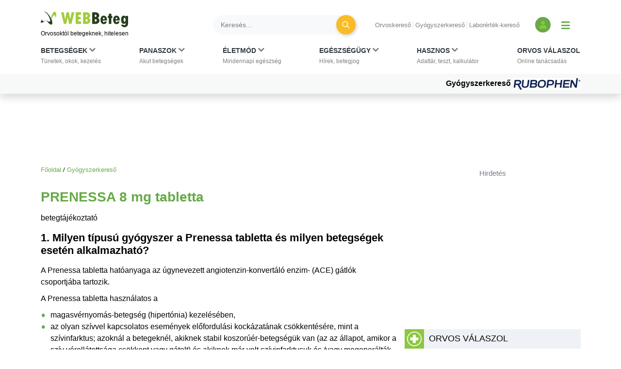

--- FILE ---
content_type: text/html; charset=UTF-8
request_url: https://www.webbeteg.hu/gyogyszerkereso/prenessa-8-mg/20160
body_size: 22771
content:




<!DOCTYPE html>
<html lang="hu">
<head prefix=
      "og: https://ogp.me/ns#
    fb: https://www.facebook.com/2008/fbml">
    <meta name="csrf-name" content="csrf_test_name"/>
<meta name="csrf-token" content="355916b576782cf97795a29727a3d172"/>
<meta charset="utf-8">
<meta name="viewport" content="width=device-width, initial-scale=1"/>
<meta name="format-detection" content="telephone=no">
<title>PRENESSA 8 mg tabletta betegtájékoztató - WEBBeteg</title>

    <meta name="robots" content="index,follow">
    
<meta name="description" content="A Prenessa tabletta hatóanyaga az úgynevezett angiotenzin-konvertáló enzim- (ACE) gátlók csoportjába tartozik. Adagolás és mellékhatások.">
<meta property="og:type" content="website" >
	<meta property="og:image" content="https://www.webbeteg.hu/kepek/wb-fb-og.jpg" >
	<meta  content="PRENESSA 8 mg tabletta betegtájékoztató - WEBBeteg" property="og:title">
	<meta property="og:description" content="A Prenessa tabletta hatóanyaga az úgynevezett angiotenzin-konvertáló enzim- (ACE) gátlók csoportjába tartozik. Adagolás és mellékhatások." >
	<meta property="og:url" content="https://www.webbeteg.hu/gyogyszerkereso/prenessa-8-mg/20160" >
	<meta property="og:locale" content="hu_HU" >
	<meta property="og:site_name" content="WEBBeteg" >
	
<meta property="fb:pages" content="107586495940092" />





    <link rel="canonical" href="https://www.webbeteg.hu/gyogyszerkereso/prenessa-8-mg/20160">



<link rel="shortcut icon" href="https://www.webbeteg.hu/images/favicon/favicon.ico" type="image/x-icon"/>
<link rel="apple-touch-icon" sizes="57x57" href="https://www.webbeteg.hu/images/favicon/apple-icon-57x57.png">
<link rel="apple-touch-icon" sizes="72x72" href="https://www.webbeteg.hu/images/favicon/apple-icon-72x72.png">
<link rel="apple-touch-icon"
      sizes="114x114"
      href="https://www.webbeteg.hu/images/favicon/apple-icon-114x114.png">
<link rel="apple-touch-icon"
      sizes="180x180"
      href="https://www.webbeteg.hu/images/favicon/apple-icon-180x180.png">
<link rel="icon"
      type="image/png"
      href="https://www.webbeteg.hu/images/favicon/favicon-32x32.png"
      sizes="32x32">
<link rel="icon"
      type="image/png"
      href="https://www.webbeteg.hu/images/favicon/android-icon-192x192.png"
      sizes="192x192">
<link rel="icon"
      type="image/png"
      href="https://www.webbeteg.hu/images/favicon/favicon-96x96.png"
      sizes="96x96">
<link rel="icon"
      type="image/png"
      href="https://www.webbeteg.hu/images/favicon/favicon-16x16.png"
      sizes="16x16">
<meta name="msapplication-TileColor" content="#6A9B3C">
<meta name="google-site-verification" content="lJBC3_so6tVTdnFBL67zKXqMuUrzx6HCQZt70InanuA"/>
<link rel="preconnect" href="https://gahu.hit.gemius.pl">

<script>
    // (C) 2000-2012 Gemius SA - gemiusAudience -->
    //--><![CDATA[//><!--
    var pp_gemius_identifier = '.XdA2yu.M4r1qJIpqm18YoaSrkHFoNtAJbFXABhJF7T.87';
    var pp_gemius_use_cmp = true;
    var pp_gemius_cmp_timeout = Infinity;

    // lines below shouldn't be edited
    function gemius_pending(i) {window[i] = window[i] || function () {var x = window[i + '_pdata'] = window[i + '_pdata'] || [];x[x.length] = arguments;};};gemius_pending('gemius_hit');gemius_pending('gemius_event');gemius_pending('pp_gemius_hit');gemius_pending('pp_gemius_event');(function (d, t) {try {var gt = d.createElement(t), s = d.getElementsByTagName(t)[0], l = 'http' + ((location.protocol == 'https:') ? 's' : '');gt.setAttribute('async', 'async');gt.setAttribute('defer', 'defer');gt.src = l + '://gahu.hit.gemius.pl/xgemius.js';s.parentNode.insertBefore(gt, s);} catch (e) {}})(document, 'script');
    //--><!]]>
</script>

<!-- 2016 DFP -->
    <script src="https://www.webbeteg.hu/kepek/doubleclick/wb_doubleclick.min.js?v=1602850710"></script>


<script>
    var googletag = googletag || {};
    googletag.cmd = googletag.cmd || [];

    googletag.cmd.push(function () {
        googletag.pubads().setTargeting('kategoria', '/gyogyszerkereso/prenessa-8-mg/20160');
        googletag.pubads().setTargeting('keyword',["prenessa","vérnyomáscsökkentők","vérnyomáscsökkentő","magas vérnyomás","hipertónia","vérnyomás"] );
        googletag.enableServices();
    });
</script>

<!-- Google Tag Manager -->
<script>(function(w,d,s,l,i){w[l]=w[l]||[];w[l].push({'gtm.start':
            new Date().getTime(),event:'gtm.js'});var f=d.getElementsByTagName(s)[0],
        j=d.createElement(s),dl=l!='dataLayer'?'&l='+l:'';j.async=true;j.src=
        'https://www.googletagmanager.com/gtm.js?id='+i+dl;f.parentNode.insertBefore(j,f);
    })(window,document,'script','dataLayer','GTM-W594JSH');</script>
<!-- End Google Tag Manager -->

<link rel="stylesheet" href="https://www.webbeteg.hu/assets/css/default_merged.min.css?v=1768547850">
	<style>
    .nav-item:hover > .dropdown-menu *:nth-child(1), .nav-item > .dropdown-menu.active *:nth-child(1), .nav-item>a:focus-visible ~ .dropdown-menu *:nth-child(1),
    .nav-item:hover > .dropdown-menu *:nth-child(2), .nav-item > .dropdown-menu.active *:nth-child(2), .nav-item>a:focus-visible ~ .dropdown-menu *:nth-child(2),
    .nav-item:hover > .dropdown-menu *:nth-child(3), .nav-item > .dropdown-menu.active *:nth-child(3), .nav-item>a:focus-visible ~ .dropdown-menu *:nth-child(3),
    .nav-item:hover > .dropdown-menu *:nth-child(4), .nav-item > .dropdown-menu.active *:nth-child(4), .nav-item>a:focus-visible ~ .dropdown-menu *:nth-child(4),
    .nav-item:hover > .dropdown-menu *:nth-child(5), .nav-item > .dropdown-menu.active *:nth-child(5), .nav-item>a:focus-visible ~ .dropdown-menu *:nth-child(5),
    .nav-item:hover > .dropdown-menu *:nth-child(6), .nav-item > .dropdown-menu.active *:nth-child(6), .nav-item>a:focus-visible ~ .dropdown-menu *:nth-child(6),
    .nav-item:hover > .dropdown-menu *:nth-child(7), .nav-item > .dropdown-menu.active *:nth-child(7), .nav-item>a:focus-visible ~ .dropdown-menu *:nth-child(7),
    .nav-item:hover > .dropdown-menu *:nth-child(8), .nav-item > .dropdown-menu.active *:nth-child(8), .nav-item>a:focus-visible ~ .dropdown-menu *:nth-child(8),
    .nav-item:hover > .dropdown-menu *:nth-child(9), .nav-item > .dropdown-menu.active *:nth-child(9), .nav-item>a:focus-visible ~ .dropdown-menu *:nth-child(9),
    .nav-item:hover > .dropdown-menu *:nth-child(10), .nav-item > .dropdown-menu.active *:nth-child(10), .nav-item>a:focus-visible ~ .dropdown-menu *:nth-child(10)
    {
        border: none!important;
    }

    .kiemelt_menu {
        background-color: #f7f9f9;
    }
    .kiemelt_menu, .kiemelt_menu a {
        font-weight: bold;
        color: black;
    }

    @media only screen and (max-width: 640px){
        .kiemelt_menu a {
            width: 100%;
            text-align: center;
        }
    }

        #navbarSupportedContent:not(.navbar-mobile) .dropdown-menu.show {
        grid-template-rows:  1fr 1fr 1fr 1fr 1fr 1fr 1fr 1fr 1fr 1fr!important;
    }
    #navbarSupportedContent:not(.navbar-mobile) .dropdown-menu.show > *:nth-child(1),#navbarSupportedContent:not(.navbar-mobile) .dropdown-menu.show > *:nth-child(2),#navbarSupportedContent:not(.navbar-mobile) .dropdown-menu.show > *:nth-child(3),#navbarSupportedContent:not(.navbar-mobile) .dropdown-menu.show > *:nth-child(4),#navbarSupportedContent:not(.navbar-mobile) .dropdown-menu.show > *:nth-child(5),#navbarSupportedContent:not(.navbar-mobile) .dropdown-menu.show > *:nth-child(6),#navbarSupportedContent:not(.navbar-mobile) .dropdown-menu.show > *:nth-child(7),#navbarSupportedContent:not(.navbar-mobile) .dropdown-menu.show > *:nth-child(8),#navbarSupportedContent:not(.navbar-mobile) .dropdown-menu.show > *:nth-child(9),#navbarSupportedContent:not(.navbar-mobile) .dropdown-menu.show > *:nth-child(10),.nothing {
        border-left: none!important;
    }
    .wb-mobile-nav {
        max-width: 100% !important;
    }
</style>
<style>
</style>
<style>
    .gyogyszerinfok {
        display: inline-block;
        float: right;
        background-color: #F6F6F6;
        position: relative;
        z-index: 1;
        overflow: hidden;
    }

    .gyogyszerinfok .gyi-wrap {
        position: relative;
        display: inline-flex;
        cursor: pointer;
    }

    .gyogyszerinfok .gyi-wrap .gyi-hover {
        position: absolute;
        left: 15px;
        top: 0;
        width: 350px;
        display: none;
        background-color: #F6F6F6;
        z-index: 1;
        padding: 10px;
    }

    @media (max-width: 576px) {
        .gyogyszerinfok .gyi-wrap {
            position: initial;
        }

        .gyogyszerinfok .gyi-wrap .gyi-hover {
            width: 290px;
            top: 65px;
            left: 0;
            padding-left: 0;
            padding-right: 0;
        }
    }

    .gyogyszerinfok .gyi-wrap:hover > .gyi-hover {
        display: block;
    }

    .gyogyszerinfok .gyi-image img {
        margin-top: 0 !important;
    }

    @media (max-width: 576px) {

        .gyogyszerinfok .gyi-image img {
            margin: 0 !important;
            max-width: 100% !important;
        }
    }

    .cikknezet h2 {
        display: inline-block;
    }
</style>
<style>
    .gyogyszerkapcsolodo {
        display: inline-block;
        float: right;
        background-color: #F6F6F6;
        position: relative;
        z-index: 1;
    }
    .gyogyszerkapcsolodo a {
        line-height: 1.7;
    }
    .gyogyszerkapcsolodo:target:before {
        background-color: white;
    }
</style>
<style>
    .tovabbi_inner > p:not(:last-child) {
        border-bottom: 1px dashed #CCC1C1;
    }
    .tovabbi_inner a {
        line-height: 1.7;
    }
</style>
<style>
    .tovabbi_inner > p:not(:last-child) {
        border-bottom: 1px dashed #CCC1C1;
    }
    .tovabbi_inner a {
        line-height: 1.7;
    }
</style>
<style>.inside_article{margin-bottom:10px;}</style>
<style>
    .hetorvosa img {
        border-radius: 50%;
    }

    .hetorvosa a:hover .hetorvosa-title {
        color: #f9bc27 !important;
    }
</style>
<style>
		
					body > .container {
				background: #fff;
                margin-top: 100px;
				padding-top: 1em;
				padding-bottom: 1em;
				cursor: default;
			}

			.banner-wp-container {
				position: fixed;
				top: 150px;
				left: 50%;
				bottom: 0;
				z-index: 0;
                transform: translateX(-50%);
				text-align: center;
			}

		
	</style>

</head>
<body>


<nav class="navbar navbar-light bg-white navbar-expand-lg mb-3 pt-3 shadow d-print-none flex-column flex-wrap fixed-top px-sm-0"
     id="mainmenu"
>
    <div class="container flex-column bg-white">
        <div class="d-flex w-100 align-items-center text-nowrap bg-white py-2 w-100" id="navbar_first_line">
            <div class="logo d-flex flex-column mr-auto">
				                    <a href="https://www.webbeteg.hu/" title="WEBBeteg főoldal">
                        <span class="d-block">
                            <img width="180"
                                 height="32"
                                 alt="WEBBeteg logó"
                                 class="img-fluid"
                                 src="https://www.webbeteg.hu/assets/images/wb_logo2_small.svg"
                            />
                        </span>
                        <span class="d-block display-1 text-font-color font-weight-normal mt-1">
                            Orvosoktól betegeknek, hitelesen
                        </span>
                    </a>

					
                <a id="jumpTo" href="#main-container" class="visually-hidden">Ugrás a főtartalomra</a>
            </div>
            <div class="d-none d-lg-flex d-print-none ml-3 searchbar w-100">

                <form action="https://www.webbeteg.hu/kereses_talalatok" class="form-inline ml-sm-auto w-100" method="post" accept-charset="utf-8">
<input type="hidden" name="csrf_test_name" value="355916b576782cf97795a29727a3d172" />
                <div class="input-group d-flex w-100">
                    <input class="form-control bg-light rounded-pill border-0 pr-sm-4"
                           name="search"
                           type="search"
                           autocomplete="off"
                           placeholder="Keresés..."
                           aria-label="Keresés">
                    <div class="input-group-append">
                        <div class="input-group-append border-0 bg-transparent ml-n4">
                            <button class="btn rounded-circle btn-circle btn-circle-sm btn-warning mr-3 p-0" title="Keresés"
                                    type="submit">
                                <i class="fa fa-search display-5 text-white font-weight-normal"></i>
                            </button>
                        </div>
                    </div>
                </div>
                </form>
            </div>
            <div class="d-none d-lg-block text-nowrap mx-4">

                <ul class="nav-small-menu">

                    <li class="mr-1">
                        <a class="pr-1 border-right text-black-50 small"
                           href="/keresok/orvos">Orvoskereső
                        </a>
                    </li>
                    <li class="mr-1">
                        <a class="pr-1 border-right text-black-50 small"
                           href="/gyogyszerkereso">Gyógyszerkereső
                        </a>
                    </li>
                    <li class="mr-1">
                        <a class="pr-1 text-black-50 small" href="/keresok/labor">
                            Laborérték-kereső
                        </a>
                    </li>

                </ul>

            </div>
            <div class="d-none d-lg-flex align-items-center">
				
	            
<a class="bg-primary rounded-circle text-center square-32 "
           href="/bejelentkezes" title="Bejelentkezés és regisztráció" aria-label="Bejelentkezés és regisztráció"
      >
    <i class="fa fa-user align-bottom text-green1"></i>
</a>
                <button id="show_navbar" class="text-primary mx-3 bg-transparent border-0" title="Menü megjelenítése vagy elrejtése" aria-label="Menü megjelenítése vagy elrejtése">
                    <i class="fa fa-bars align-bottom" style="font-size: 1.25rem; line-height: normal"></i>
                </button>
            </div>
            <div class="d-flex d-lg-none align-items-center text-right text-nowrap justify-content-between ml-4">

                <button data-toggle="collapse"
                        data-target="#searchbar"
                        aria-expanded="false"
                        aria-controls="searchbar"
                        aria-label="Keresés kapcsolása"
                        class="btn rounded-circle btn-circle btn-circle-sm p-0">
                    <i class="fa fa-search display-5 text-white font-weight-normal"></i>
                </button>

                
                <button class="navbar-toggler collapsed text-primary border-0 px-2" type="button" data-toggle="collapse"
                        data-target="#navbarSupportedContent" aria-controls="navbarSupportedContent"
                        aria-expanded="false" aria-label="Menü megjelenítése vagy elrejtése" title="Menü megjelenítése vagy elrejtése">
                    <i class="fa fa-bars align-bottom" style="font-size: 1.25rem; line-height: normal"></i>
                </button>

            </div>
        </div>
    </div>
    <div id="searchbar" class="collapse d-lg-none w-100">
        <form action="https://www.webbeteg.hu/kereses_talalatok" class="form-inline ml-sm-auto" method="post" accept-charset="utf-8">
<input type="hidden" name="csrf_test_name" value="355916b576782cf97795a29727a3d172" />
        <div class="input-group d-flex w-100 py-3">
            <input class="form-control bg-light rounded-pill border-0"
                   name="search"
                   type="search"
                   autocomplete="off"
                   placeholder="Keresés..."
                   aria-label="Keresés"/>
        </div>
        </form>    </div>
    <div class="navbar-content w-100 flex-column">
        <div class="flex-column collapse navbar-collapse  w-100 bg-white mt-2 mt-lg-0" id="navbarSupportedContent">

            <ul class="container navbar-nav w-100 justify-content-between align-items-start px-sm-2 pt-xl-2">
                                            <li class="nav-item px-3 px-lg-0 menu_item_16" data-rel="menu_item_16">

                                <a class="dropdown-toggle nav-link text-dark small px-2 px-xl-0 pt-xl-0"
                                                                       href="javascript:void(0)"
                                   id="navbarDropdown16" role="button"
                                   aria-label="Betegségek kategória kibontása vagy összecsukása"                                >
                                        <span class="text-uppercase clearfix display-3 font-weight-bold">
                                        Betegségek                                                                                            <i class="d-inline fa fa-chevron-down text-black-50"></i>
                                            <br>
                                        </span>
                                    <span class="display-1 text-black-50">
                                        Tünetek, okok, kezelés                                    </span>
                                </a>
                                                                    <div class="dropdown-menu bg-grey1 py-0 py-lg-3 w-100 border-0 pt-0" aria-labelledby="navbarDropdown16">
                                        <span><strong>Rovatok</strong></span>
<a href="https://www.webbeteg.hu/aloldal/allergia">Allergia aloldal</a>
<a href="https://www.webbeteg.hu/aloldal/autoimmun_betegseg">Autoimmun betegségek</a>
<a href="https://www.webbeteg.hu/aloldal/borbetegsegek">Bőrbetegségek</a>
<a href="https://www.webbeteg.hu/aloldal/cukorbetegseg">Cukorbetegség aloldal</a>
<a href="https://www.webbeteg.hu/aloldal/daganat">Daganatos betegségek</a>
<a href="https://www.webbeteg.hu/aloldal/emesztorendszer">Emésztőrendszer</a>
<a href="https://www.webbeteg.hu/aloldal/endokrin">Endokrinológia</a>
<a href="https://www.webbeteg.hu/aloldal/fertozo_betegseg">Fertőző betegségek</a>
<a href="https://www.webbeteg.hu/aloldal/ful-orr-gegeszet">Fül-orr-gégészet</a>
<a href="https://www.webbeteg.hu/aloldal/gyermekgyogyaszat">Gyermekgyógyászat</a>
<a href="https://www.webbeteg.hu/aloldal/hematologiai_betegseg">Hematológia</a>
<a href="https://www.webbeteg.hu/aloldal/legzoszervi_betegseg">Légzőszervi betegségek</a>
<a href="https://www.webbeteg.hu/aloldal/mozgasszervi_betegseg">Mozgásszerveink</a>
<a href="https://www.webbeteg.hu/aloldal/neurologia">Neurológiai betegségek</a>
<a href="https://www.webbeteg.hu/aloldal/nogyogyaszat">Nőgyógyászat</a>
<a href="https://www.webbeteg.hu/aloldal/psziches">Pszichés betegségek</a>
<a href="https://www.webbeteg.hu/aloldal/stroke">Stroke aloldal</a>
<a href="https://www.webbeteg.hu/aloldal/szem_betegsegei">Szemészeti problémák</a>
<a href="https://www.webbeteg.hu/aloldal/sziv_es_errendszer">Szív-érrendszer</a>
<a href="https://www.webbeteg.hu/aloldal/urologia">Urológiai betegségek</a>
<a href="https://www.webbeteg.hu/aloldal/vesebetegseg">Vesebetegségek aloldal</a>
<span><strong>Gyakori betegségek</strong></span>
<a href="https://www.webbeteg.hu/cikkek/emesztorendszer/132/az-aranyer">Aranyér</a>
<a href="https://www.webbeteg.hu/cikkek/nogyogyaszat/239/az-endometriosis-es-tunetei">Endometriózis</a>
<a href="https://www.webbeteg.hu/cikkek/fertozo_betegseg/524/hpv-human-papilloma-virus-okozta-nemi-fertozesek">HPV</a>
<a href="https://www.webbeteg.hu/cikkek/nogyogyaszat/15078/huvelygomba-okok-tunetek-es-kezeles">Hüvelygomba</a>
<a href="https://www.webbeteg.hu/cikkek/cukorbetegseg/4021/inzulinrezisztencia-a-szenhidrat-haztartas-zavarai">Inzulinrezisztencia</a>
<a href="https://www.webbeteg.hu/cikkek/borbetegsegek/11870/szemolcsok-mi-okozza-es-milyen-tipusai-vannak">Szemölcs</a>
<a href="https://www.webbeteg.hu/betegsegek" style="font-weight: bold;">Minden betegség ></a>                                    </div>
                                                            </li>
                                                        <li class="nav-item px-3 px-lg-0 menu_item_17" data-rel="menu_item_17">

                                <a class="dropdown-toggle nav-link text-dark small px-2 px-xl-0 pt-xl-0"
                                                                       href="javascript:void(0)"
                                   id="navbarDropdown17" role="button"
                                   aria-label="Panaszok kategória kibontása vagy összecsukása"                                >
                                        <span class="text-uppercase clearfix display-3 font-weight-bold">
                                        Panaszok                                                                                            <i class="d-inline fa fa-chevron-down text-black-50"></i>
                                            <br>
                                        </span>
                                    <span class="display-1 text-black-50">
                                        Akut betegségek                                    </span>
                                </a>
                                                                    <div class="dropdown-menu bg-grey1 py-0 py-lg-3 w-100 border-0 pt-0" aria-labelledby="navbarDropdown17">
                                        <span><strong>Gyakori panaszok</strong></span>
<a href="https://www.webbeteg.hu/cikkek/mozgasszervi_betegseg/211/mikor-forduljon-orvoshoz-derekfajdalmaval">Derékfájás</a>
<a href="https://www.webbeteg.hu/cikkek/emesztorendszer/28766/gyomorfajas">Gyomorfájás</a>
<a href="https://www.webbeteg.hu/cikkek/gyermekgyogyaszat/195/hasmenes">Hasmenés</a>
<a href="https://www.webbeteg.hu/cikkek/borbetegsegek/549/herpes-simplex">Herpesz</a>
<a href="https://www.webbeteg.hu/cikkek/urologia/10016/a-holyaghurut-tunetei">Hólyaghurut</a>
<a href="https://www.webbeteg.hu/cikkek/legzoszervi_betegseg/12173/kohoges-okai">Köhögés</a>
<a href="https://www.webbeteg.hu/cikkek/borbetegsegek/11090/koromgomba">Körömgomba</a>
<a href="https://www.webbeteg.hu/cikkek/fertozo_betegseg/9432/laz-es-lazcsillapitas">Lázcsillapítás</a>
<a href="https://www.webbeteg.hu/cikkek/nogyogyaszat/799/verzesi-rendellenessegek">Menstruáció</a>
<a href="https://www.webbeteg.hu/cikkek/legzoszervi_betegseg/161/a-meghules-megfazas-natha">Nátha</a>
<a href="https://www.webbeteg.hu/cikkek/egeszseges/4412/nyirokcsomo-gyulladas-es-nyirokcsomo-megnagyobbodas">Nyirokcsomó-megnagyobbodás</a>
<a href="https://www.webbeteg.hu/cikkek/neurologia/235/a-szedules-tipusai">Szédülés</a>
<a href="https://www.webbeteg.hu/cikkek/emesztorendszer/11895/veres-szeklet">Véres széklet</a>
<a href="https://www.webbeteg.hu/cikkek/egeszseges/18913/viszketes-mint-figyelmezteto-jel">Viszketés</a>
<a href="https://www.webbeteg.hu/cikkek/neurologia/19150/a-hirtelen-kialakulo-zavartsag-okai">Zavartság</a>
<a href="https://www.webbeteg.hu/cikkek/neurologia/2546/vegtagzsibbadas">Zsibbadás</a>
<span><strong>Rovatok</strong></span>
<a href="https://www.webbeteg.hu/aloldal/fejfajas_migren">Fejfájás aloldal</a>
<a href="https://www.webbeteg.hu/aloldal/ferfiegeszseg">Férfiegészség</a>
<a href="https://www.webbeteg.hu/aloldal/fogaszat">Fog- és szájbetegségek</a>
<a href="https://www.webbeteg.hu/aloldal/haspuffadas">Haspuffadás aloldal</a>
<a href="https://www.webbeteg.hu/aloldal/inkontinencia">Inkontinencia aloldal</a>
<a href="https://www.webbeteg.hu/aloldal/probiotikumok">Probiotikumok aloldal</a>
<a href="https://www.webbeteg.hu/aloldal/reflux_gyomorfekely">Reflux és gyomorfekély</a>
<a href="https://www.webbeteg.hu/aloldal/visszerbetegseg">Visszeresség aloldal</a>
<span><strong>Kivizsgálás</strong></span>
<a href="https://www.webbeteg.hu/aloldal/kepalkoto_diagnosztika">Képalkotó diagnosztika</a>
<a href="https://www.webbeteg.hu/aloldal/szovettan">Szövettan aloldal</a>                                    </div>
                                                            </li>
                                                        <li class="nav-item px-3 px-lg-0 menu_item_18" data-rel="menu_item_18">

                                <a class="dropdown-toggle nav-link text-dark small px-2 px-xl-0 pt-xl-0"
                                                                       href="javascript:void(0)"
                                   id="navbarDropdown18" role="button"
                                   aria-label="Életmód kategória kibontása vagy összecsukása"                                >
                                        <span class="text-uppercase clearfix display-3 font-weight-bold">
                                        Életmód                                                                                            <i class="d-inline fa fa-chevron-down text-black-50"></i>
                                            <br>
                                        </span>
                                    <span class="display-1 text-black-50">
                                        Mindennapi egészség                                    </span>
                                </a>
                                                                    <div class="dropdown-menu bg-grey1 py-0 py-lg-3 w-100 border-0 pt-0" aria-labelledby="navbarDropdown18">
                                        <span><strong>Életmódváltás</strong></span>
<a href="https://www.webbeteg.hu/aloldal/elhizas">Elhízás aloldal</a>
<a href="https://www.webbeteg.hu/aloldal/egeszseges">Egészséges élet</a>
<a href="https://www.webbeteg.hu/aloldal/fogyokura">Fogyókúra, táplálkozás</a>
<a href="https://www.webbeteg.hu/aloldal/sport_egeszseg">Sport és egészség</a>
<a href="https://www.webbeteg.hu/aloldal/stressz">Stressz aloldal</a>
<a href="https://www.webbeteg.hu/aloldal/szenvedelybetegseg">Szenvedélybetegségek</a>
<span><strong>Mindennapi egészség</strong></span>
<a href="https://www.webbeteg.hu/aloldal/egeszsegturizmus">Egészségturizmus</a>
<a href="https://www.webbeteg.hu/aloldal/egzotikus_betegsegek_utazas">Egzotikus betegségek, utazás</a>
<a href="https://www.webbeteg.hu/aloldal/elsosegely">Elsősegélynyújtás</a>
<a href="https://www.webbeteg.hu/aloldal/fogamzasgatlas">Fogamzásgátlás aloldal</a>
<a href="https://www.webbeteg.hu/aloldal/csecsemo_gyermekneveles">Gyermeknevelés</a>
<a href="https://www.webbeteg.hu/aloldal/gyermektervezes">Gyermektervezés</a>
<a href="https://www.webbeteg.hu/aloldal/menopauza">Menopauza, változókor</a>
<a href="https://www.webbeteg.hu/aloldal/szepsegapolas">Szépségápolás</a>
<a href="https://www.webbeteg.hu/aloldal/szexualis_elet">Szexuális élet</a>
<a href="https://www.webbeteg.hu/aloldal/terhesseg">Terhesség, gyermekágy</a>
<span><strong>Élet betegséggel</strong></span>
<a href="https://www.webbeteg.hu/aloldal/csontritkulas">Csontritkulás aloldal</a>
<a href="https://www.webbeteg.hu/aloldal/gyogytorna">Gyógytorna</a>
<a href="https://www.webbeteg.hu/aloldal/betegapolas">Házi betegápolás</a>
<a href="https://www.webbeteg.hu/betegsegek-dietak">Betegségek és diéták</a>
<a href="https://www.webbeteg.hu/eletmod" style="font-weight: bold;">További életmód cikkek ></a>
                                    </div>
                                                            </li>
                                                        <li class="nav-item px-3 px-lg-0 menu_item_19" data-rel="menu_item_19">

                                <a class="dropdown-toggle nav-link text-dark small px-2 px-xl-0 pt-xl-0"
                                                                       href="javascript:void(0)"
                                   id="navbarDropdown19" role="button"
                                   aria-label="Egészségügy kategória kibontása vagy összecsukása"                                >
                                        <span class="text-uppercase clearfix display-3 font-weight-bold">
                                        Egészségügy                                                                                            <i class="d-inline fa fa-chevron-down text-black-50"></i>
                                            <br>
                                        </span>
                                    <span class="display-1 text-black-50">
                                        Hírek, betegjog                                    </span>
                                </a>
                                                                    <div class="dropdown-menu bg-grey1 py-0 py-lg-3 w-100 border-0 pt-0" aria-labelledby="navbarDropdown19">
                                        <span><strong>Egészségügy, jog</strong></span>
<a href="https://www.webbeteg.hu/cikkek/egeszsegugy">Egészségügyi hírek</a>
<a href="https://www.webbeteg.hu/cikkek/jogi_esetek">Jogi esetek</a>
<a href="https://www.webbeteg.hu/cikkek/portre">Portrék</a>
<span><strong>Hasznos oldalak</strong></span>
<a href="https://www.webbeteg.hu/keresok/bno">BNO-kódok</a>
<a href="https://www.webbeteg.hu/keresok/korhaz">Kórházak listája</a>                                    </div>
                                                            </li>
                                                        <li class="nav-item px-3 px-lg-0 menu_item_20" data-rel="menu_item_20">

                                <a class="dropdown-toggle nav-link text-dark small px-2 px-xl-0 pt-xl-0"
                                                                       href="javascript:void(0)"
                                   id="navbarDropdown20" role="button"
                                   aria-label="Hasznos kategória kibontása vagy összecsukása"                                >
                                        <span class="text-uppercase clearfix display-3 font-weight-bold">
                                        Hasznos                                                                                            <i class="d-inline fa fa-chevron-down text-black-50"></i>
                                            <br>
                                        </span>
                                    <span class="display-1 text-black-50">
                                        Adattár, teszt, kalkulátor                                    </span>
                                </a>
                                                                    <div class="dropdown-menu bg-grey1 py-0 py-lg-3 w-100 border-0 pt-0" aria-labelledby="navbarDropdown20">
                                        <span><strong>Adattárak, keresők</strong></span>
<a href="https://www.webbeteg.hu/gyogyszerkereso">Gyógyszerkereső</a>
<a href="https://www.webbeteg.hu/keresok/labor">Laborértékek</a>
<a href="https://www.webbeteg.hu/keresok/orvos">Orvoskereső</a>
<a href="https://www.webbeteg.hu/keresok/patika">Patikakereső</a>
<a href="https://www.webbeteg.hu/keresok/recept">Receptek betegség szerint</a>
<a href="https://www.webbeteg.hu/keresok" style="font-weight: bold;">További keresők ></a>
<span><strong>Alkalmazások</strong></span>
<a href="https://www.webbeteg.hu/terhesseg-hetrol-hetre">Babavárás hétről hétre</a>
<a href="https://www.webbeteg.hu/calc_testsuly">BMI-kalkulátor</a>
<a href="https://www.webbeteg.hu/tudastesztek">Kvíz, tudásteszt</a>
<a href="https://www.webbeteg.hu/kalkulatorok">Kalkulátorok</a>
<a href="https://www.webbeteg.hu/mediatar">Médiatár: ábrák, videók</a>
<a href="https://www.webbeteg.hu/rizikofelmer-teszt">Rizikófelmérő kalkulátor</a>
<a href="https://www.webbeteg.hu/tesztek">Tesztek</a>
<a href="https://www.webbeteg.hu/vizsgalo/tunetellenorzo">Tünetellenőrző</a>
<span><strong>Közösség</strong></span>
<a href="https://www.webbeteg.hu/beteg_klub">Közösség: fórumok, történetek</a>                                    </div>
                                                            </li>
                                                        <li class="nav-item px-3 px-lg-0 menu_item_7" data-rel="menu_item_7">

                                <a class="nav-link text-dark small px-2 px-xl-0 pt-xl-0"
                                                                       href="https://www.webbeteg.hu/orvos-valaszol"
                                   id="navbarDropdown7" role="button"
                                                                   >
                                        <span class="text-uppercase clearfix display-3 font-weight-bold">
                                        Orvos válaszol                                            <br>
                                        </span>
                                    <span class="display-1 text-black-50">
                                        Online tanácsadás                                    </span>
                                </a>
                                                            </li>
                                        </ul>

            <div class="kiemelt_menu w-100">

                <div class="container">

                    <div class="d-flex flex-column flex-sm-row align-items-center justify-content-center justify-content-sm-end w-100">

                        
                            <a href="https://www.webbeteg.hu/gyogyszerkereso" class="pt-2 pb-2 mb-2 mb-sm-0 ml-sm-5">Gyógyszerkereső
                                
                                    <img loading="eager" src="/uploads/kiemelt_temak/kiemelt_tema_kep/kiemelt_tema_id/281.gif" width="140" height="24" alt="Gyógyszerkereső">

                                                                </a>
                            
                    </div>

                </div>

            </div>

        </div>

    </div>


</nav>

<script>

    document.addEventListener("DOMContentLoaded", function(event) {

        let jumpTo = document.getElementById('jumpTo');

        if(jumpTo) {

            let firstLink = document.querySelector('#main-container a:first-child');

            if(firstLink) {

                jumpTo.addEventListener('click', function (evt) {

                    evt.preventDefault();

                    firstLink.focus();

                });

                jumpTo.addEventListener("keyup", function(event) {

                    if (event.keyCode === 13) {

                        event.preventDefault();

                        firstLink.focus();

                    }

                });

            }

        }

        let dropdown_toggles = document.querySelectorAll('a.dropdown-toggle');

        dropdown_toggles.forEach(function (item, i) {

            item.addEventListener('click', function (event) {

                let d_menu = this.parentNode.querySelector('.dropdown-menu');

                if(d_menu)
                    d_menu.classList.add('active');

            });

        });


        let dropdown_link = document.querySelectorAll('.dropdown-menu > a');

        dropdown_link.forEach(function (item, i) {

            item.addEventListener('click', function () {

                let d_menus = document.querySelectorAll('.dropdown-menu.active');

                d_menus.forEach(function (_item, _i) {
                    if(!_item.contains(item) && _item)
                        _item.classList.remove('active');
                });

            });

        });

        const closeOnFocus = document.querySelectorAll('body > .container a, footer a');
        const closeOnClick = document.querySelectorAll('body > .container, body');

        const closeActiveDropdown = () => {
            document.querySelector('.dropdown-menu.active')?.classList.remove('active');
        };

        closeOnFocus.forEach(item => item.addEventListener('focus', closeActiveDropdown));
        closeOnClick.forEach(item => item.addEventListener('click', closeActiveDropdown));

        document.querySelectorAll('.nav-item').forEach(item => {
            item.addEventListener('click', () => {
                document.querySelector('.dropdown-menu.active')?.classList.remove('active');
            });
        });

    });
</script>

<div class="container ">
        <main id="main-container">
        <div id="breadcrumb"><a href="https://www.webbeteg.hu/" title="WEBBeteg főoldal">Főoldal</a> <span class="sep">/</span> <a href="https://www.webbeteg.hu/gyogyszerkereso" title="Gyógyszerkereső nyitóoldal">Gyógyszerkereső</a></div>
        
<article class="cikknezet">
    <header>
        <h1>PRENESSA 8 mg tabletta</h1>
        <p>betegtájékoztató</p>
    </header>

    <div class="mb-5">
        <h2 id="Betegtájékoztató-1">
	1. Milyen t&iacute;pus&uacute; gy&oacute;gyszer a Prenessa tabletta &eacute;s milyen betegs&eacute;gek eset&eacute;n alkalmazhat&oacute;?</h2>
<p>
	A Prenessa tabletta hat&oacute;anyaga az &uacute;gynevezett angiotenzin-konvert&aacute;l&oacute; enzim- (ACE) g&aacute;tl&oacute;k csoportj&aacute;ba tartozik.</p>
<p>
	A Prenessa tabletta haszn&aacute;latos a</p>
<ul>
	<li>
		magasv&eacute;rnyom&aacute;s-betegs&eacute;g (hipert&oacute;nia) kezel&eacute;s&eacute;ben,</li>
	<li>
		az olyan sz&iacute;vvel kapcsolatos esem&eacute;nyek előfordul&aacute;si kock&aacute;zat&aacute;nak cs&ouml;kkent&eacute;s&eacute;re, mint a sz&iacute;vinfarktus; azokn&aacute;l a betegekn&eacute;l, akiknek stabil koszor&uacute;&eacute;r-betegs&eacute;g&uuml;k van (az az &aacute;llapot, amikor a sz&iacute;v v&eacute;rell&aacute;totts&aacute;ga cs&ouml;kkent vagy g&aacute;tolt) &eacute;s akiknek m&aacute;r volt sz&iacute;vinfarktusuk &eacute;s /vagy megoper&aacute;lt&aacute;k őket, hogy a sz&iacute;v v&eacute;rell&aacute;t&aacute;s&aacute;t, kisz&eacute;les&iacute;tve a sz&iacute;vet ell&aacute;t&oacute; ereket, jav&iacute;ts&aacute;k.</li>
</ul>

<section class="gyogyszerinfok ml-0 w-100">
        <header class='plus_green mb-0'>
        <h3>PRENESSA 8 mg tabletta GYÓGYSZERINFÓK</h3>
    </header>

    <div class="p-3">

        <div class="row">

                            <div class="col-12">
                    
                    <div class="row">

                        <div class="col-12 col-sm-6 mb-3">


                            <div class="">

                                                                    <p class="m-0"><b>Hatóanyag</b><br/>
                                        perindopril                                    </p>
                                    <p class="link-tovabbi-gyogyszerek-azonos-hatoanyaggal mb-0">
                                        <a href="#tovabbi-gyogyszerek-azonos-hatoanyaggal"
                                           title="Ugrás a PRENESSA 8 mg tabletta gyógyszerhez hasonló termékekhez">További
                                            gyógyszerek azonos hatóanyaggal ></a>
                                    </p>
                                
                            </div>

                        </div>


                        <div class="col-12 col-sm-6 pl-sm-2 mb-3">

                            <b>Gyártó:</b><br/>
                            KRKA Polska
                        </div>

                    </div>

                    <div class="mb-3">

                        <div class="col-12 col-sm-5 px-0">

                            <div class="row">

                                <div class="col-8">
                                    <b>Vényköteles?</b><br/>
                                    vényköteles                                </div>

                                <div class="col-4 d-flex justify-content-center">
                                                                            <img loading="lazy" src="/assets/images/veny_igen.svg" width="34" height="33"
                                             alt="vényköteles">
                                                                        </div>

                            </div>

                        </div>

                        
                        <div class="">

                                                            A gyógyszer orvosi receptre alkalmazható: <a href="https://www.webbeteg.hu/keresok/orvos" target="_blank">Orvoskereső</a>
                                
                        </div>

                                            </div>

                    <div class="col-12 mb-3 position-relative px-0">

                                                    <p class="m-0"><b>Kiszerelések</b></p>
                            <ul class="list-style-none p-0">
                                
                                    <li>
                                        (30x)                                    </li>
                                                            </ul>
                            
                    </div>

                </div>

                            </div>

            
                <div class="row mb-3">

                    <div class="col-12">

                        <p class="m-0"><b>A gyógyszermárka további termékei</b></p>

                        <div class="further-brand-products">
                                                            <p class="m-0">
                                    <a href="https://www.webbeteg.hu/gyogyszerkereso/prenessa-4-mg/17193"
                                       title="PRENESSA tabletta betegtájékoztató">
                                        PRENESSA tabletta                                    </a>
                                </p>

                                                            <p class="m-0">
                                    <a href="https://www.webbeteg.hu/gyogyszerkereso/prenessa-q-tab-4/902625"
                                       title="PRENESSA Q-TAB betegtájékoztató">
                                        PRENESSA Q-TAB                                    </a>
                                </p>

                                                    </div>

                    </div>

                </div>
            

            <div class="row mx-0 align-items-center">

                

                

                

                
                    <div class="col-6 col-sm-3 mb-3 d-inline-block p-0">
                        <div class="row align-items-center">
                            <div class="col-8 col-sm-7">
                                <b>Laktóz:</b>
                            </div>
                            <div class="col-4 col-sm-5 d-flex">
                                van                            </div>
                        </div>
                    </div>
                
                
                    <div class="col-6 col-sm-3 mb-3 d-inline-block p-0">
                        <div class="row align-items-center">
                            <div class="col-8 col-sm-7">
                                <b>Glutén:</b>
                            </div>
                            <div class="col-4 col-sm-5 d-flex">
                                nincs                            </div>
                        </div>
                    </div>
                
                
                    <div class="col-6 col-sm-3 mb-3 d-inline-block p-0">
                        <div class="row align-items-center">
                            <div class="col-8 col-sm-7">
                                <b>Benzoát:</b>
                            </div>
                            <div class="col-4 col-sm-5 d-flex">
                                nincs                            </div>
                        </div>
                    </div>
                
            </div>

                        <div class="betegtaj-wrap">

                <p class="m-0 font-weight-bold">
                    Betegtájékoztató tartalom
                </p>

                <select name="betegtaj" id="betegtaj" class="form-control bg-white">

                                        <option class="text-uppercase" value="0" selected disabled hidden>Tartalomjegyzék                        </option>
                                            <option class="text-uppercase" value="Betegtájékoztató-1">1. Milyen t&iacute;pus&uacute; gy&oacute;gyszer a Prenessa tabletta &eacute;s milyen betegs&eacute;gek eset&eacute;n...                        </option>
                                            <option class="text-uppercase" value="Betegtájékoztató-2">2. Tudnival&oacute;k a Prenessa tabletta szed&eacute;se előtt                        </option>
                                            <option class="text-uppercase" value="Betegtájékoztató-3">3. Hogyan kell szednie a Prenessa tablett&aacute;t?                        </option>
                                            <option class="text-uppercase" value="Betegtájékoztató-4">4. Lehets&eacute;ges mell&eacute;khat&aacute;sok                        </option>
                                            <option class="text-uppercase" value="Betegtájékoztató-5">5. Hogyan kell a Prenessa tablett&aacute;t t&aacute;rolni?                        </option>
                                            <option class="text-uppercase" value="Betegtájékoztató-6">6. A csomagol&aacute;s tartalma &eacute;s egy&eacute;b inform&aacute;ci&oacute;k                        </option>
                                        </select>
            </div>

                
        </div>

</section>



<h2 id="Betegtájékoztató-2">
	2. Tudnival&oacute;k a Prenessa tabletta szed&eacute;se előtt</h2>
<p>
	Ne szedje a Prenessa tablett&aacute;t</p>
<ul>
	<li>
		ha &Ouml;n allergi&aacute;s a perindoprilra, vagy a gy&oacute;gyszer (6. pontban felsorolt) egy&eacute;b &ouml;sszetevőj&eacute;re;</li>
	<li>
		ha &aacute;t&eacute;lt m&aacute;r t&uacute;l&eacute;rz&eacute;kenys&eacute;gi reakci&oacute;t [hirtelen kialakul&oacute; ajak-, arc- &eacute;s nyaki duzzanat, esetleg a kezek &eacute;s l&aacute;bak duzzanat&aacute;val, fullad&aacute;s&eacute;rz&eacute;ssel vagy rekedts&eacute;ggel (angio&ouml;d&eacute;m&aacute;val)] egy ACE‑g&aacute;tl&oacute; szed&eacute;se k&ouml;vetkezt&eacute;ben;</li>
	<li>
		ha a csal&aacute;dj&aacute;ban előfordult m&aacute;r angio&ouml;d&eacute;ma, vagy m&aacute;s k&ouml;r&uuml;lm&eacute;nyek k&ouml;z&ouml;tt &aacute;t&eacute;lt angio&ouml;d&eacute;m&aacute;t;</li>
	<li>
		ha t&ouml;bb mint 3&nbsp;h&oacute;napja terhes (azonban a terhess&eacute;g korai szakasz&aacute;ban sem aj&aacute;nlott szedni a Prenessa tablett&aacute;t &ndash; l&aacute;sd a &bdquo;Terhess&eacute;g&rdquo; c&iacute;mű r&eacute;szt);</li>
	<li>
		ha cukorbetegs&eacute;gben szenved vagy k&aacute;rosodott a veseműk&ouml;d&eacute;se &eacute;s aliszkir&eacute;n hat&oacute;anyag-tartalm&uacute; v&eacute;rnyom&aacute;scs&ouml;kkentő gy&oacute;gyszert kap;</li>
	<li>
		ha &Ouml;n művesekezel&eacute;sben, vagy b&aacute;rmely v&eacute;rszűrő elj&aacute;r&aacute;sban r&eacute;szes&uuml;l. Az alkalmazott berendez&eacute;stől f&uuml;ggően a Prenessa tabletta nem biztos, hogy megfelelő &Ouml;nnek;</li>
	<li>
		ha olyan s&uacute;lyos vesebetegs&eacute;gben szenved, melyben a vese v&eacute;rell&aacute;t&aacute;sa cs&ouml;kkent (veseart&eacute;ria‑szűk&uuml;let);</li>
	<li>
		ha &Ouml;n szakubitril/valzart&aacute;n-t (felnőttekn&eacute;l a kr&oacute;nikus sz&iacute;vel&eacute;gtelens&eacute;g kezel&eacute;s&eacute;re alkalmazott gy&oacute;gyszert) szed vagy szedett, mivelilyenkor fokozott a kock&aacute;zata az angio&ouml;d&eacute;ma (hirtelen fell&eacute;pő duzzanat a bőr alatt, olyan ter&uuml;leten, mint p&eacute;ld&aacute;ul a torok) kialakul&aacute;s&aacute;nak.</li>
</ul>
<p>
	Figyelmeztet&eacute;sek &eacute;s &oacute;vint&eacute;zked&eacute;sek</p>
<p>
	A Prenessa tabletta szed&eacute;se előtt besz&eacute;ljen kezelőorvos&aacute;val vagy gy&oacute;gyszer&eacute;sz&eacute;vel.</p>
<p>
	Lehets&eacute;ges, hogy a Prenessa tabletta nem megfelelő az &Ouml;n sz&aacute;m&aacute;ra vagy sz&uuml;ks&eacute;g van rendszeres kontrollra.</p>
<p>
	Emiatt a Prenessa tablett&aacute;val val&oacute; kezel&eacute;s előtt t&aacute;j&eacute;koztassa kezelőorvos&aacute;t a k&ouml;vetkezőkről:</p>
<ul>
	<li>
		ha &uacute;gy t&aacute;j&eacute;koztatt&aacute;k, hogy aortaszűk&uuml;lete van (a sz&iacute;vből j&ouml;vő főverő&eacute;r szűk&uuml;lete), vagy a sz&iacute;vizomzata megnagyobbodott vagy probl&eacute;m&aacute;i vannak a sz&iacute;vbillentyűivel;</li>
	<li>
		ha &uacute;gy t&aacute;j&eacute;koztatt&aacute;k, hogy veseart&eacute;ria-szűk&uuml;letben szenved (veseart&eacute;ria-szten&oacute;zis);</li>
	<li>
		ha &Ouml;nn&eacute;l rendellenesen magas az aldoszteron nevű hormon szintje a v&eacute;rben (primer aldoszteronizmus);</li>
	<li>
		ha &Ouml;n cukorbeteg;</li>
	<li>
		ha m&aacute;s vese-, m&aacute;j- vagy sz&iacute;vbetegs&eacute;gben szenved;</li>
	<li>
		ha művesekezel&eacute;st kap vagy nem r&eacute;gen esett &aacute;t vesetranszplant&aacute;ci&oacute;n;</li>
	<li>
		ha &Ouml;nnek kollag&eacute;n-&eacute;rbetegs&eacute;ge (k&ouml;tősz&ouml;vetet &eacute;rintő betegs&eacute;g) van, mint p&eacute;ld&aacute;ul a sziszt&eacute;m&aacute;s lupusz eritemat&oacute;zus vagy szkleroderma;</li>
	<li>
		ha s&oacute;szeg&eacute;ny di&eacute;t&aacute;n van vagy erős h&aacute;ny&aacute;s vagy hasmen&eacute;s gy&ouml;tri, vagy olyan gy&oacute;gyszereket haszn&aacute;l, amelyek megemelik a vizelet mennyis&eacute;g&eacute;t (v&iacute;zhajt&oacute;k);</li>
	<li>
		ha l&iacute;tiumot szed, mely gy&oacute;gyszer a m&aacute;nia vagy depresszi&oacute; kezel&eacute;s&eacute;re szolg&aacute;l;</li>
	<li>
		ha k&aacute;liumot tartalmaz&oacute; &eacute;trend-kieg&eacute;sz&iacute;tőket vagy k&aacute;liumot tartalmaz&oacute; s&oacute;p&oacute;tl&oacute;kat haszn&aacute;l;</li>
	<li>
		ha &Ouml;n a k&ouml;vetkező, magas v&eacute;rnyom&aacute;s kezel&eacute;s&eacute;re szolg&aacute;l&oacute; gy&oacute;gyszerek b&aacute;rmelyik&eacute;t szedi:</li>
	<li>
		angiotenzin&nbsp;II-receptor-blokkol&oacute; (ARB) (zart&aacute;nok n&eacute;ven is ismertek &ndash; p&eacute;ld&aacute;ul valzart&aacute;n, telmizart&aacute;n, irbezart&aacute;n), k&uuml;l&ouml;n&ouml;sen akkor, ha cukorbetegs&eacute;ggel &ouml;sszef&uuml;ggő vesebetegs&eacute;gben szenved;</li>
	<li>
		aliszkir&eacute;n;</li>
</ul>
<p>
	Kezelőorvosa rendszeresen ellenőrizheti az &Ouml;n veseműk&ouml;d&eacute;s&eacute;t, v&eacute;rnyom&aacute;s&aacute;t &eacute;s az elektrolit</p>
<p>
	szinteket (p&eacute;ld&aacute;ul k&aacute;lium) a v&eacute;r&eacute;ben.</p>
<p>
	L&aacute;sd m&eacute;g a &bdquo;Ne szedje a Prenessa tablett&aacute;t&rdquo; pontban szereplő inform&aacute;ci&oacute;kat.</p>
<ul>
	<li>
		ha &Ouml;n az al&aacute;bbi gy&oacute;gyszerek b&aacute;rmelyik&eacute;t szedi, az angio&ouml;d&eacute;ma (a bőr alatti ter&uuml;leten, mint p&eacute;ld&aacute;ul a torokban, hirtelen fell&eacute;pő duzzanat) kock&aacute;zata nagyobb lehet:</li>
	<li>
		racekadotril (a hasmen&eacute;s kezel&eacute;s&eacute;re szolg&aacute;l&oacute; gy&oacute;gyszer);</li>
	<li>
		szirolimusz, everolimusz, temszirolimusz &eacute;s egy&eacute;b, az &uacute;gynevezett mTOR‑g&aacute;tl&oacute;k oszt&aacute;ly&aacute;ba tartoz&oacute; gy&oacute;gyszerek (szerv&aacute;t&uuml;ltet&eacute;s sor&aacute;n a be&uuml;ltetett szervek kil&ouml;kőd&eacute;s&eacute;nek megakad&aacute;lyoz&aacute;s&aacute;ra &eacute;s daganatok kezel&eacute;s&eacute;re szolg&aacute;l&oacute; gy&oacute;gyszerek);</li>
	<li>
		vildagliptin (a cukorbetegs&eacute;g kezel&eacute;s&eacute;re alkalmazott gy&oacute;gyszer);</li>
	<li>
		ha &Ouml;n feketebőrű, mert a feketebőrű betegekn&eacute;l nagyobb a kock&aacute;zata az angio&ouml;d&eacute;m&aacute;nak &eacute;s a Prenessa kev&eacute;sb&eacute; hat&eacute;konyan cs&ouml;kkentheti a v&eacute;rnyom&aacute;st, mint a nem-feketebőrű betegekben.</li>
</ul>
<p>
	Angio&ouml;d&eacute;ma</p>
<p>
	Az angio&ouml;d&eacute;m&aacute;t (s&uacute;lyos allergi&aacute;s reakci&oacute;, ami az arc, az ajkak, a nyelv vagy a torok duzzanat&aacute;val j&aacute;r, melyet nyel&eacute;si vagy l&eacute;gz&eacute;si neh&eacute;zs&eacute;gek k&iacute;s&eacute;rhetnek) jelentettek az ACE-g&aacute;tl&oacute;val &ndash; amilyen a Prenessa is &ndash; kezelt betegekn&eacute;l. Ez b&aacute;rmikor előfordulhat a kezel&eacute;s sor&aacute;n. Ha ilyen t&uuml;netek jelentkeznek, hagyja abba Prenessa-kezel&eacute;st &eacute;s azonnal forduljon orvoshoz. L&aacute;sd m&eacute;g a 4. pontban.</p>
<p>
	Felt&eacute;tlen&uuml;l k&ouml;z&ouml;lje kezelőorvos&aacute;val, ha &uacute;gy gondolja, hogy terhes, vagy teherbe eshet. A Prenessa tabletta szed&eacute;se a korai terhess&eacute;g időszak&aacute;ban nem aj&aacute;nlott. Nem szabad szedni a gy&oacute;gyszert, ha t&ouml;bb mint 3&nbsp;h&oacute;napja terhes, minthogy s&uacute;lyos k&aacute;rokat okozhat a magzatnak, ha a terhess&eacute;gnek ebben a szakasz&aacute;ban szedi (l&aacute;sd a &bdquo;Terhess&eacute;g&rdquo; c&iacute;mű r&eacute;szt).</p>
<p>
	Ha &Ouml;nnel b&aacute;rmely, az al&aacute;bbiakban felsorolt t&uuml;netek jelentkeznek, azonnal tudassa kezelőorvos&aacute;val:</p>
<ul>
	<li>
		Ha sz&eacute;d&uuml;l az első adag gy&oacute;gyszer bev&eacute;tele ut&aacute;n. N&eacute;h&aacute;nyan &uacute;gy reag&aacute;lnak az első adag bev&eacute;tel&eacute;re vagy az adagjuk emel&eacute;s&eacute;re, hogy elsz&eacute;d&uuml;lnek, gyeng&eacute;k, b&aacute;gyadtak &eacute;s levertek lesznek.</li>
	<li>
		L&aacute;z, torokf&aacute;j&aacute;s vagy sz&aacute;jban levő fek&eacute;lyek (ezek fertőz&eacute;s t&uuml;netei lehetnek, melyeket a feh&eacute;r v&eacute;rsejtek sz&aacute;m&aacute;nak cs&ouml;kken&eacute;se okoz).</li>
	<li>
		A bőr &eacute;s a szemfeh&eacute;rje s&aacute;rg&aacute;s elsz&iacute;neződ&eacute;se (s&aacute;rgas&aacute;g), amely a m&aacute;j betegs&eacute;g&eacute;nek jele lehet.</li>
	<li>
		Ha sz&aacute;raz k&ouml;h&ouml;g&eacute;s jelentkezik, mely hossz&uacute; ideig fenn&aacute;ll. ACE-g&aacute;tl&oacute;k haszn&aacute;lat&aacute;val kapcsolatban jelentettek k&ouml;h&ouml;g&eacute;st, de lehet felső l&eacute;g&uacute;ti megbeteged&eacute;s t&uuml;nete is.</li>
</ul>
<p>
	A kezel&eacute;s elkezd&eacute;sekor &eacute;s/vagy az &Ouml;n sz&aacute;m&aacute;ra legmegfelelőbb gy&oacute;gyszeradag be&aacute;ll&iacute;t&aacute;s&aacute;nak ideje alatt a szokv&aacute;nyosn&aacute;l sűrűbb orvosi ellenőrz&eacute;s sz&uuml;ks&eacute;ges. Ezeken m&eacute;g abban az esetben is r&eacute;szt kell vennie, ha j&oacute;l &eacute;rzi mag&aacute;t. Az ellenőrző vizsg&aacute;latok gyakoris&aacute;g&aacute;t kezelőorvosa hat&aacute;rozza meg.</p>
<p>
	Prenessa tablett&aacute;val val&oacute; kezel&eacute;s alatt b&aacute;rmely probl&eacute;ma megelőz&eacute;se c&eacute;lj&aacute;b&oacute;l, t&aacute;j&eacute;koztassa kezelőorvos&aacute;t arr&oacute;l, hogy &Ouml;n Prenessa tablett&aacute;t szed:</p>
<ul>
	<li>
		Ha műt&eacute;tre &eacute;s/vagy altat&aacute;sra ker&uuml;l a sor (m&eacute;g a fogorvosn&aacute;l is).</li>
	<li>
		Ha dar&aacute;zs-, illetve m&eacute;hcs&iacute;p&eacute;s okozta t&uacute;l&eacute;rz&eacute;kenys&eacute;g miatt terveznek (deszenzibiliz&aacute;l&oacute;) kezel&eacute;st.</li>
	<li>
		Ha művesekezel&eacute;sre vagy LDL-koleszterin-aferezisre szorul (ami a koleszterin elt&aacute;vol&iacute;t&aacute;s&aacute;t jelenti a szervezetből egy g&eacute;p seg&iacute;ts&eacute;g&eacute;vel).</li>
</ul>
<p>
	Gyermekek &eacute;s serd&uuml;lők</p>
<p>
	A perindopril ad&aacute;sa nem javasolt 18 &eacute;ven aluli gyermekek &eacute;s serd&uuml;lők sz&aacute;m&aacute;ra.</p>
<p>
	Egy&eacute;b gy&oacute;gyszerek &eacute;s a Prenessa tabletta</p>
<p>
	Felt&eacute;tlen&uuml;l t&aacute;j&eacute;koztassa kezelőorvos&aacute;t vagy gy&oacute;gyszer&eacute;sz&eacute;t a jelenleg vagy nemr&eacute;giben szedett, valamint szedni tervezett egy&eacute;b gy&oacute;gyszereiről.</p>
<p>
	A kezelőorvosa megk&eacute;rdez&eacute;se n&eacute;lk&uuml;l ne szedjen v&eacute;ny n&eacute;lk&uuml;l kaphat&oacute; k&eacute;sz&iacute;tm&eacute;nyeket. Ilyenek:</p>
<ul>
	<li>
		a meghűl&eacute;ses panaszok enyh&iacute;t&eacute;s&eacute;re aj&aacute;nlott szerek, amelyek pszeudoefedrint vagy fenilefrint tartalmaznak hat&oacute;anyagk&eacute;nt;</li>
	<li>
		a f&aacute;jdalomcsillap&iacute;t&oacute;k, bele&eacute;rtve az acetilszalicilsavat is (az a hat&oacute;anyag, amely sok gy&oacute;gyszerben megtal&aacute;lhat&oacute;, f&aacute;jdalomcsillap&iacute;t&aacute;sra, l&aacute;zcsillap&iacute;t&aacute;sra &eacute;s v&eacute;ralvad&aacute;s megelőz&eacute;s&eacute;re is haszn&aacute;lj&aacute;k);</li>
	<li>
		a k&aacute;liumtartalm&uacute; szerek &eacute;s k&aacute;liumtartalm&uacute; s&oacute;p&oacute;tl&oacute;k.</li>
</ul>
<p>
	Felt&eacute;tlen&uuml;l t&aacute;j&eacute;koztassa kezelőorvos&aacute;t, ha az al&aacute;bbi gy&oacute;gyszerek valamelyik&eacute;t szedi, hogy az orvosa megbizonyosodjon arr&oacute;l, hogy a Prenessa tabletta egyidejű szed&eacute;se biztons&aacute;gos-e:</p>
<ul>
	<li>
		m&aacute;s magasv&eacute;rnyom&aacute;s-betegs&eacute;g &eacute;s /vagy sz&iacute;vel&eacute;gtelens&eacute;g kezel&eacute;sre szolg&aacute;l&oacute; szerek, bele&eacute;rtve azokat is, amelyek a vizelet mennyis&eacute;g&eacute;t n&ouml;velik (v&iacute;zhajt&oacute;k);</li>
	<li>
		&eacute;rt&aacute;g&iacute;t&oacute;kat, bele&eacute;rtve a nitr&aacute;tokat (melyek hat&aacute;s&aacute;ra az erek kit&aacute;gulnak);</li>
	<li>
		k&aacute;liummegtakar&iacute;t&oacute; v&iacute;zhajt&oacute;k (triamteren, amilorid), k&aacute;liump&oacute;tl&oacute; szerek, k&aacute;liumot tartalmaz&oacute; s&oacute;-p&oacute;tl&oacute; szerek, m&aacute;s gy&oacute;gyszerek, amelyek n&ouml;velhetik a k&aacute;lium mennyis&eacute;g&eacute;t a szervezetben (p&eacute;ld&aacute;ul a heparin, mely egy v&eacute;rr&ouml;g&ouml;k kialakul&aacute;s&aacute;nak megelőz&eacute;s&eacute;re szolg&aacute;l&oacute; gy&oacute;gyszer, a trimetoprim &eacute;s a ko-trimoxazol, m&aacute;s n&eacute;ven trimetoprim/szulfametoxazol, mely bakteri&aacute;lis fertőz&eacute;sek kezel&eacute;s&eacute;re haszn&aacute;lt gy&oacute;gyszer; a ciklosporin vagy takrolimusz, amely az &aacute;t&uuml;ltetett szerv kil&ouml;kőd&eacute;s&eacute;nek megakad&aacute;lyoz&aacute;s&aacute;ra alkalmazott immunszuppressz&iacute;v gy&oacute;gyszer);</li>
	<li>
		sz&iacute;vel&eacute;gtelens&eacute;g kezel&eacute;s&eacute;re alkalmazott k&aacute;liummegtakar&iacute;t&oacute; gy&oacute;gyszerek (eplerenon &eacute;s spironolakton napi 12,5&nbsp;mg &ndash; 50&nbsp;mg k&ouml;z&ouml;tti adagban);</li>
	<li>
		sz&iacute;vritmuszavarok kezel&eacute;s&eacute;re szolg&aacute;l&oacute; szerek (prokainamid);</li>
	<li>
		cukorbetegs&eacute;g kezel&eacute;s&eacute;re haszn&aacute;latos szerek (inzulin vagy sz&aacute;jon &aacute;t alkalmazott v&eacute;rcukorszint‑cs&ouml;kkentő gy&oacute;gyszerek, p&eacute;ld&aacute;ul vildagliptin);</li>
	<li>
		baklof&eacute;n (izommerevs&eacute;g kezel&eacute;s&eacute;re haszn&aacute;lj&aacute;k olyan betegs&eacute;gekben, mint p&eacute;ld&aacute;ul a szkler&oacute;zis multiplex);</li>
	<li>
		k&ouml;szv&eacute;ny elleni szerek (allopurinol);</li>
	<li>
		nem-szteroid gyullad&aacute;sg&aacute;tl&oacute; gy&oacute;gyszerek (NSAID-ok, mint p&eacute;ld&aacute;ul az ibuprof&eacute;n vagy a diklofen&aacute;k) bele&eacute;rtve a f&aacute;jdalomcsillap&iacute;t&oacute;k&eacute;nt szedett acetilszalicilsavat is;</li>
	<li>
		esztramusztin (r&aacute;kos megbeteged&eacute;sek kezel&eacute;s&eacute;re haszn&aacute;lj&aacute;k);</li>
	<li>
		az idegrendszer bizonyos r&eacute;szeit stimul&aacute;l&oacute; hat&oacute; szerek, mint az efedrin, noradrenalin, adrenalin (szimpatomimetikumok);</li>
	<li>
		m&aacute;nia vagy depresszi&oacute; kezel&eacute;s&eacute;re haszn&aacute;latos gy&oacute;gyszer (p&eacute;ld&aacute;ul l&iacute;tium);</li>
	<li>
		ment&aacute;lis betegs&eacute;gek, mint a depresszi&oacute;, a szorong&aacute;s, a skizofr&eacute;nia, vagy egy&eacute;b pszich&oacute;zisok kezel&eacute;s&eacute;re haszn&aacute;lt gy&oacute;gyszerek (triciklusos antidepressz&aacute;nsok, egy&eacute;b antipszichotikumok);</li>
	<li>
		&iacute;z&uuml;leti gyullad&aacute;s (artritisz) kezel&eacute;s&eacute;re haszn&aacute;lt aranyinjekci&oacute; (n&aacute;trium-aurotiomal&aacute;t);</li>
	<li>
		gy&oacute;gyszerek, melyeket leggyakrabban a hasmen&eacute;s kezel&eacute;s&eacute;re (racekadotril) alkalmaznak, vagy gy&oacute;gyszerek, melyek a szerv&aacute;t&uuml;ltet&eacute;s sor&aacute;n be&uuml;ltetett szervek kil&ouml;kőd&eacute;s&eacute;nek megakad&aacute;lyoz&aacute;s&aacute;ra szolg&aacute;lnak (szirolimusz, everolimusz, temszirolimus &eacute;s egy&eacute;b, &uacute;gynevezett mTOR-g&aacute;tl&oacute;k oszt&aacute;ly&aacute;ba tartoz&oacute; gy&oacute;gyszerek). L&aacute;sd &bdquo;Figyelmeztet&eacute;sek &eacute;s &oacute;vint&eacute;zked&eacute;sek&rdquo; szakasz.</li>
</ul>
<p>
	Lehet, hogy kezelőorvos&aacute;nak meg kell v&aacute;ltoztatnia a gy&oacute;gyszerek adagj&aacute;t, &eacute;s/vagy egy&eacute;b &oacute;vint&eacute;zked&eacute;seket tehet:</p>
<ul>
	<li>
		Ha &Ouml;n angiotenzin&nbsp;II-receptor-blokkol&oacute;t (ARB) vagy aliszkir&eacute;nt szed (l&aacute;sd m&eacute;g a &bdquo;Ne szedje a Prenessa tablett&aacute;t&rdquo; &eacute;s a &bdquo;Figyelmeztet&eacute;sek &eacute;s &oacute;vint&eacute;zked&eacute;sek&rdquo; pontok alatti inform&aacute;ci&oacute;t).</li>
</ul>
<p>
	A Prenessa tabletta egyidejű bev&eacute;tele &eacute;tellel, itallal &eacute;s alkohollal</p>
<p>
	Ezt a gy&oacute;gyszert &eacute;tkez&eacute;s előtt kell bevenni, hogy cs&ouml;kkentse az &eacute;tel befoly&aacute;sol&oacute; hat&aacute;s&aacute;t a gy&oacute;gyszer műk&ouml;d&eacute;s&eacute;re. A Prenessa tabletta alkalmaz&aacute;s&aacute;nak ideje alatti alkoholfogyaszt&aacute;s sz&eacute;d&uuml;l&eacute;st &eacute;s figyelmetlens&eacute;get okozhat. Besz&eacute;lje meg kezelőorvos&aacute;val, hogy tan&aacute;csos-e alkoholt fogyasztania.</p>
<p>
	Terhess&eacute;g &eacute;s szoptat&aacute;s</p>
<p>
	Ha &Ouml;n terhes vagy szoptat, illetve ha fenn&aacute;ll &Ouml;nn&eacute;l a terhess&eacute;g lehetős&eacute;ge vagy gyermeket szeretne, a gy&oacute;gyszer alkalmaz&aacute;sa előtt besz&eacute;ljen kezelőorvos&aacute;val vagy gy&oacute;gyszer&eacute;sz&eacute;vel.</p>
<p>
	Terhess&eacute;g</p>
<p>
	Felt&eacute;tlen&uuml;l k&ouml;z&ouml;lje kezelőorvos&aacute;val, ha &uacute;gy gondolja, hogy terhes, vagy teherbe eshet. Az orvos azt fogja tan&aacute;csolni &Ouml;nnek, hogy hagyja abba a gy&oacute;gyszer szed&eacute;s&eacute;t, mielőtt teherbe esik, vagy amint megtudja, hogy terhes &eacute;s hogy a Prenessa helyett egy m&aacute;sik gy&oacute;gyszert kezdjen el szedni. A Prenessa szed&eacute;se nem aj&aacute;nlott a korai terhess&eacute;g időszak&aacute;ban. Nem szabad szedni a Prenessa tablett&aacute;t a 3.&nbsp;terhess&eacute;gi h&oacute;nap ut&aacute;n, mert s&uacute;lyos k&aacute;rokat okozhat a magzatnak.</p>
<p>
	Szoptat&aacute;s</p>
<p>
	K&ouml;z&ouml;lje kezelőorvos&aacute;val, amennyiben szoptat, vagy el szeretn&eacute; kezdeni a szoptat&aacute;st. A Prenessa alkalmaz&aacute;sa nem javasolt szoptat&oacute; any&aacute;knak. Amennyiben szoptatni szeretne, kezelőorvosa m&aacute;sik k&eacute;sz&iacute;tm&eacute;nyt v&aacute;laszthat az &Ouml;n sz&aacute;m&aacute;ra, k&uuml;l&ouml;n&ouml;sen abban az esetben, ha gyermeke &uacute;jsz&uuml;l&ouml;tt vagy korasz&uuml;l&ouml;tt.</p>
<p>
	A k&eacute;sz&iacute;tm&eacute;ny hat&aacute;sai a g&eacute;pj&aacute;rművezet&eacute;shez &eacute;s a g&eacute;pek kezel&eacute;s&eacute;hez sz&uuml;ks&eacute;ges k&eacute;pess&eacute;gekre</p>
<p>
	Nem javasolt, hogy g&eacute;pj&aacute;rművet vezessen, vagy g&eacute;peket kezeljen addig, m&iacute;g nem tudja, hogy a Prenessa hogyan hat &Ouml;nre. A Prenessa &aacute;ltal&aacute;ban nem befoly&aacute;solja az &eacute;bers&eacute;get, de n&eacute;h&aacute;ny betegn&eacute;l az alacsony v&eacute;rnyom&aacute;s miatt sz&eacute;d&uuml;l&eacute;s vagy gyenges&eacute;g jelentkezhet, k&uuml;l&ouml;n&ouml;sen a kezel&eacute;s kezdet&eacute;n, illetve olyankor, ha m&aacute;s v&eacute;rnyom&aacute;scs&ouml;kkentő gy&oacute;gyszerekkel kombin&aacute;lj&aacute;k, előfordulhatnak egy&eacute;ni reakci&oacute;k, mint p&eacute;ld&aacute;ul sz&eacute;d&uuml;l&eacute;s vagy f&aacute;radts&aacute;g.</p>
<p>
	Ennek eredm&eacute;nyek&eacute;nt k&aacute;rosodhat a g&eacute;pj&aacute;rművek vezet&eacute;s&eacute;hez, illetve a g&eacute;pek kezel&eacute;s&eacute;hez sz&uuml;ks&eacute;ges k&eacute;pess&eacute;g.</p>
<p>
	A Prenessa tabletta lakt&oacute;zt &eacute;s n&aacute;triumot tartalmaz</p>
<p>
	Amennyiben kezelőorvosa kor&aacute;bban m&aacute;r figyelmeztette &Ouml;nt, hogy bizonyos cukrokra &eacute;rz&eacute;keny, keresse fel orvos&aacute;t, mielőtt elkezdi szedni ezt a gy&oacute;gyszert.</p>
<p>
	A k&eacute;sz&iacute;tm&eacute;ny kevesebb, mint 1 mmol (23 mg) n&aacute;triumot tartalmaz tablett&aacute;nk&eacute;nt, azaz gyakorlatilag &bdquo;n&aacute;triummentes&rdquo;.</p>
<h2 id="Betegtájékoztató-3">
	3. Hogyan kell szednie a Prenessa tablett&aacute;t?</h2>
<p>
	A gy&oacute;gyszert mindig a kezelőorvosa vagy gy&oacute;gyszer&eacute;sze &aacute;ltal elmondottaknak megfelelően szedje. Amennyiben nem biztos az adagol&aacute;st illetően, k&eacute;rdezze meg kezelőorvos&aacute;t vagy gy&oacute;gyszer&eacute;sz&eacute;t.</p>
<p>
	A k&eacute;sz&iacute;tm&eacute;ny aj&aacute;nlott kezdő &eacute;s fenntart&oacute; adagja magas v&eacute;rnyom&aacute;s kezel&eacute;sekor 4&nbsp;mg perindopril naponta (1&nbsp;db Prenessa 4&nbsp;mg tabletta). Amennyiben sz&uuml;ks&eacute;ges egy h&oacute;nap ut&aacute;n ez az adag napi 1&times;8&nbsp;mg-ra n&ouml;velhető (1 db Prenessa 8&nbsp;mg tabletta vagy 2&nbsp;db Prenessa 4&nbsp;mg tabletta). Ez az aj&aacute;nlott maxim&aacute;lis adag.</p>
<p>
	A k&eacute;sz&iacute;tm&eacute;ny aj&aacute;nlott kezdő adagja stabil koszor&uacute;&eacute;r-betegs&eacute;gben 4 mg perindopril naponta (1&nbsp;db Prenessa 4&nbsp;mg tabletta), ha ez j&oacute;l toler&aacute;lhat&oacute;, k&eacute;t h&eacute;t m&uacute;lva az adag napi 1&times;8&nbsp;mg-ra n&ouml;velhető (1&nbsp;db Prenessa 8&nbsp;mg tabletta vagy 2&nbsp;db Prenessa 4&nbsp;mg tabletta).</p>
<p>
	A Prenessatablett&aacute;t reggelenk&eacute;nt, a reggeli &eacute;tkez&eacute;s előtt, egy poh&aacute;r v&iacute;zzel, lehetőleg mindennap ugyanabban az időpontban kell bevenni.</p>
<p>
	A kezel&eacute;s sor&aacute;n orvosa a ter&aacute;pi&aacute;s hat&aacute;s f&uuml;ggv&eacute;ny&eacute;ben &eacute;s az &Ouml;n sz&uuml;ks&eacute;gleteinek megfelelően m&oacute;dos&iacute;tja a Prenessatabletta adagol&aacute;s&aacute;t.</p>
<p>
	Veseprobl&eacute;m&aacute;k</p>
<p>
	Kezelőorvosa alacsonyabb adagot &iacute;rhat elő.</p>
<p>
	M&aacute;jprobl&eacute;m&aacute;k</p>
<p>
	Az adagol&aacute;s m&oacute;dos&iacute;t&aacute;sa nem sz&uuml;ks&eacute;ges.</p>
<p>
	Idősek</p>
<p>
	Időskorban az adagol&aacute;s a veseműk&ouml;d&eacute;s &aacute;llapot&aacute;t&oacute;l f&uuml;gg.</p>
<p>
	A kezel&eacute;s időtartam&aacute;t egyedileg, az orvosnak kell meghat&aacute;roznia a beteg &aacute;llapot&aacute;t&oacute;l f&uuml;ggően.</p>
<p>
	Alkalmaz&aacute;sa gyermekekn&eacute;l &eacute;s serd&uuml;lőkn&eacute;l</p>
<p>
	A hat&aacute;soss&aacute;got &eacute;s biztons&aacute;goss&aacute;got 18 &eacute;ven aluli gyermekeken &eacute;s serd&uuml;lők&ouml;n nem vizsg&aacute;lt&aacute;k. Emiatt gyermekek &eacute;s serd&uuml;lők eset&eacute;ben alkalmaz&aacute;sa nem javasolt.</p>
<p>
	Ha t&uacute;ls&aacute;gosan erősnek vagy gyeng&eacute;nek &eacute;rzi a gy&oacute;gyszer hat&aacute;s&aacute;t, forduljon kezelőorvos&aacute;hoz vagy a gy&oacute;gyszer&eacute;szhez.</p>
<p>
	Ha az elő&iacute;rtn&aacute;l t&ouml;bb Prenessa tablett&aacute;t vett be</p>
<p>
	Halad&eacute;ktalanul &eacute;rtes&iacute;tse kezelőorvos&aacute;t vagy forduljon a gy&oacute;gyszer&eacute;szhez.</p>
<p>
	A t&uacute;ladagol&aacute;s legval&oacute;sz&iacute;nűbb t&uuml;nete a v&eacute;rnyom&aacute;ses&eacute;s (hipot&oacute;nia). Egy&eacute;b t&uuml;netek is előfordulhatnak, mint gyors vagy lass&uacute; sz&iacute;vver&eacute;s (tahikardia vagy bradikardia), a szab&aacute;lytalan &eacute;s /vagy erős sz&iacute;vver&eacute;sből ad&oacute;d&oacute; kellemetlen &eacute;rzet (palpit&aacute;ci&oacute;), t&uacute;lzott gyakoris&aacute;g&uacute; &eacute;s m&eacute;lys&eacute;gű l&eacute;legzetv&eacute;tel, sz&eacute;d&uuml;l&eacute;s, szorong&aacute;s &eacute;s/vagy k&ouml;h&ouml;g&eacute;s.</p>
<p>
	Ha nagym&eacute;rt&eacute;kben lecs&ouml;kken a v&eacute;rnyom&aacute;sa, pihenjen le &eacute;s polcolja fel a l&aacute;b&aacute;t; a feje al&aacute; csak kisp&aacute;rn&aacute;t tegyen.</p>
<p>
	Ha elfelejtette bevenni a Prenessa tablett&aacute;t</p>
<p>
	Fontos, hogy minden nap bevegye a Prenessa tablett&aacute;t.</p>
<p>
	Ha kimaradt egy d&oacute;zis, a k&ouml;vetkezőt a szokott időben vegye be. Ne vegyen be k&eacute;tszeres adagot a kihagyott adag p&oacute;tl&aacute;s&aacute;ra. Amennyiben t&ouml;bb mint egy adagot felejtett el bevenni, p&oacute;tolja azt, amilyen hamar tudja. Majd folytassa a gy&oacute;gyszer szed&eacute;s&eacute;t az elő&iacute;rt adagol&aacute;si rend szerint.</p>
<p>
	Ha idő előtt abbahagyja a Prenessa tabletta szed&eacute;s&eacute;t</p>
<p>
	A Prenessa tabletta szed&eacute;s&eacute;nek abbahagy&aacute;sa ut&aacute;n ism&eacute;t emelkedhet a v&eacute;rnyom&aacute;sa &eacute;s emiatt fokoz&oacute;dhat a magas v&eacute;rnyom&aacute;ssal j&aacute;r&oacute; (sz&iacute;v-, agyi &eacute;s vese-) sz&ouml;vődm&eacute;nyek kock&aacute;zata. Emiatt, ha a Prenessa tabletta alkalmaz&aacute;s&aacute;nak megszak&iacute;t&aacute;s&aacute;t tervezi, elősz&ouml;r besz&eacute;lje ezt meg kezelőorvos&aacute;val.</p>
<p>
	Ha b&aacute;rmilyen tov&aacute;bbi k&eacute;rd&eacute;se van a gy&oacute;gyszer alkalmaz&aacute;s&aacute;val kapcsolatban, k&eacute;rdezze meg kezelőorvos&aacute;t vagy gy&oacute;gyszer&eacute;sz&eacute;t.</p>
<h2 id="Betegtájékoztató-4">
	4. Lehets&eacute;ges mell&eacute;khat&aacute;sok</h2>
<p>
	Mint minden gy&oacute;gyszer, &iacute;gy ez a gy&oacute;gyszer is okozhat mell&eacute;khat&aacute;sokat, amelyek azonban nem mindenkin&eacute;l jelentkeznek.</p>
<p>
	Hagyja abba a gy&oacute;gyszer szed&eacute;s&eacute;t &eacute;s azonnal forduljon orvoshoz, ha a k&ouml;vetkező s&uacute;lyos mell&eacute;khat&aacute;sok b&aacute;rmelyik&eacute;t &eacute;szleli:</p>
<ul>
	<li>
		az arc, ajkak, sz&aacute;j, nyelv vagy torok megduzzad&aacute;sa, l&eacute;gz&eacute;si neh&eacute;zs&eacute;g (angio&ouml;d&eacute;ma) (l&aacute;sd 2.&nbsp;pont &bdquo;Figyelmeztet&eacute;sek &eacute;s &oacute;vint&eacute;zked&eacute;sek&rdquo;) (nem gyakori: 100-b&oacute;l legfeljebb 1 beteget &eacute;rinthet),</li>
	<li>
		erős sz&eacute;d&uuml;l&eacute;s vagy &aacute;jul&aacute;s, alacsony v&eacute;rnyom&aacute;s k&ouml;vetkezt&eacute;ben (gyakori: 10-ből legfeljebb 1 beteget &eacute;rinthet),</li>
	<li>
		szokatlanul gyors vagy szab&aacute;lytalan sz&iacute;vver&eacute;s, mellkasi f&aacute;jdalom (angina) vagy sz&iacute;vroham (nagyon ritka: 10&nbsp;000-ből legfeljebb 1 beteget &eacute;rinthet),</li>
	<li>
		v&eacute;gtaggyenges&eacute;g vagy besz&eacute;dzavar, amelyek sz&eacute;l&uuml;t&eacute;s t&uuml;netei lehetnek (nagyon ritka: 10&nbsp;000-ből legfeljebb 1 beteget &eacute;rinthet),</li>
	<li>
		hirtelen kialakul&oacute; s&iacute;pol&oacute; l&eacute;gz&eacute;s, mellkasi f&aacute;jdalom, l&eacute;gszomj vagy l&eacute;gz&eacute;si neh&eacute;zs&eacute;g (h&ouml;rgőg&ouml;rcs) (nem gyakori: 100-b&oacute;l legfeljebb 1 beteget &eacute;rinthet),</li>
	<li>
		hasny&aacute;lmirigy-gyullad&aacute;s, ami kifejezett rossz k&ouml;z&eacute;rzettel t&aacute;rsul&oacute; s&uacute;lyos hasi f&aacute;jdalmat &eacute;s h&aacute;tf&aacute;jdalmat okozhat (nagyon ritka: 10&nbsp;000-ből legfeljebb 1 beteget &eacute;rinthet),</li>
	<li>
		s&aacute;rgas&aacute;g (a bőr &eacute;s a szemfeh&eacute;rje s&aacute;rg&aacute;s elsz&iacute;neződ&eacute;se), ami m&aacute;jgyullad&aacute;s t&uuml;nete lehet (nagyon ritka: 10&nbsp;000-ből legfeljebb 1 beteget &eacute;rinthet),</li>
	<li>
		bőrki&uuml;t&eacute;s, amely gyakran kezdődik az arcon, karokon vagy l&aacute;bakon v&ouml;r&ouml;s, viszkető foltokkal (erit&eacute;ma multiforme) (nagyon ritka: 10&nbsp;000-ből legfeljebb 1 beteget &eacute;rinthet).</li>
</ul>
<p>
	A mell&eacute;khat&aacute;sokat gyakoris&aacute;guk alapj&aacute;n a k&ouml;vetkező csoportokba sorolj&aacute;k:</p>
<p>
	Gyakori mell&eacute;khat&aacute;sok(10&nbsp;-ből legfeljebb 1&nbsp;beteget &eacute;rinthet):</p>
<ul>
	<li>
		fejf&aacute;j&aacute;s,</li>
	<li>
		sz&eacute;d&uuml;l&eacute;s,</li>
	<li>
		forg&oacute; jellegű sz&eacute;d&uuml;l&eacute;s (vertigo),</li>
	<li>
		bizserg&eacute;s vagy tűsz&uacute;r&aacute;s &eacute;rz&eacute;se a kezeken &eacute;s l&aacute;bakon,</li>
	<li>
		l&aacute;t&aacute;szavar,</li>
	<li>
		f&uuml;lz&uacute;g&aacute;s (hangok &eacute;rz&eacute;kel&eacute;se a f&uuml;lben),</li>
	<li>
		k&ouml;h&ouml;g&eacute;s,</li>
	<li>
		neh&eacute;zl&eacute;gz&eacute;s (diszpno&eacute;),</li>
	<li>
		gyomor &eacute;s b&eacute;lrendszeri rendelleness&eacute;gek (h&aacute;nyinger, h&aacute;ny&aacute;s, hasi f&aacute;jdalom, az &iacute;z&eacute;rz&eacute;s zavara, em&eacute;szt&eacute;si zavar vagy diszpepszia, hasmen&eacute;s &eacute;s sz&eacute;kreked&eacute;s),</li>
	<li>
		allergi&aacute;s reakci&oacute;k (bőrki&uuml;t&eacute;s, viszket&eacute;s),</li>
	<li>
		izomg&ouml;rcs&ouml;k,</li>
	<li>
		gyenges&eacute;g&eacute;rz&eacute;s.</li>
</ul>
<p>
	Nem gyakorimell&eacute;khat&aacute;sok(100-b&oacute;l legfeljebb 1&nbsp;beteget &eacute;rinthet):</p>
<ul>
	<li>
		hangulatv&aacute;ltoz&aacute;sok,</li>
	<li>
		alv&aacute;szavarok,</li>
	<li>
		depresszi&oacute;,</li>
	<li>
		sz&aacute;jsz&aacute;razs&aacute;g,</li>
	<li>
		erős viszket&eacute;s vagy s&uacute;lyos bőrki&uuml;t&eacute;sek,</li>
	<li>
		h&oacute;lyagok kialakul&aacute;sa a bőr&ouml;n,</li>
	<li>
		veseprobl&eacute;m&aacute;k,</li>
	<li>
		mereved&eacute;si zavar (impotencia),</li>
	<li>
		verejt&eacute;kez&eacute;s,</li>
	<li>
		egyes feh&eacute;rv&eacute;rsejtek sz&aacute;m&aacute;nak n&ouml;veked&eacute;se (eozinofilia),</li>
	<li>
		alusz&eacute;konys&aacute;g,</li>
	<li>
		&aacute;jul&aacute;s,</li>
	<li>
		sz&iacute;vdobog&aacute;s&eacute;rz&eacute;s,</li>
	<li>
		tahikardia,</li>
	<li>
		a v&eacute;rerek gyullad&aacute;sa, ami gyakran bőrki&uuml;t&eacute;sekkel j&aacute;r (vaszkulitisz),</li>
	<li>
		f&eacute;ny&eacute;rz&eacute;kenys&eacute;gi reakci&oacute;k (a bőr fokozott &eacute;rz&eacute;kenys&eacute;ge a napf&eacute;nyre),</li>
	<li>
		&iacute;z&uuml;leti f&aacute;jdalom (artralgia),</li>
	<li>
		izomf&aacute;jdalom (mialgia),</li>
	<li>
		mellkasi f&aacute;jdalom,</li>
	<li>
		rossz k&ouml;z&eacute;rzet,</li>
	<li>
		perif&eacute;ri&aacute;s &ouml;d&eacute;ma,</li>
	<li>
		l&aacute;z,</li>
	<li>
		eles&eacute;s,</li>
	<li>
		elt&eacute;r&eacute;sek a laborat&oacute;riumi vizsg&aacute;lati leletekben: a v&eacute;r k&aacute;lium szintj&eacute;nek megemelked&eacute;se, amely a gy&oacute;gyszer elhagy&aacute;sa ut&aacute;n normaliz&aacute;l&oacute;dik, a v&eacute;r n&aacute;trium szintj&eacute;nek cs&ouml;kken&eacute;se, alacsony v&eacute;rcukorszint (hipoglik&eacute;mia) cukorbetegs&eacute;g eset&eacute;n, emelkedett karbamid- &eacute;s kreatininszint.</li>
</ul>
<p>
	Ritka mell&eacute;khat&aacute;sok(1000-ből legfeljebb 1&nbsp;beteget &eacute;rinthet)</p>
<ul>
	<li>
		elt&eacute;r&eacute;sek a laborat&oacute;riumi vizsg&aacute;lati leletekben: magas m&aacute;jenzim &eacute;rt&eacute;kek, magas bilirubinszint,</li>
	<li>
		a pikkelys&ouml;m&ouml;r rosszabbod&aacute;sa,</li>
	<li>
		s&ouml;t&eacute;t sz&iacute;nű vizelet, h&aacute;nyinger, vagy h&aacute;ny&aacute;s, izomg&ouml;rcs&ouml;k, zavarts&aacute;g &eacute;s g&ouml;rcsrohamok. Ezek az &uacute;gynevezett nem megfelelő antidiuretikushormon-termel&eacute;s szindr&oacute;ma (SIADH) t&uuml;netei lehetnek,</li>
	<li>
		cs&ouml;kkent vizelet&uuml;r&iacute;t&eacute;s vagy a vizelet&uuml;r&iacute;t&eacute;s megszűn&eacute;se,</li>
	<li>
		kipirul&aacute;s,</li>
	<li>
		akut veseel&eacute;gtelens&eacute;g.</li>
</ul>
<p>
	Nagyon ritkamell&eacute;khat&aacute;sok(10&nbsp;000-ből legfeljebb 1&nbsp;beteget &eacute;rinthet):</p>
<ul>
	<li>
		zavarts&aacute;g,</li>
	<li>
		eozinofil sejtes t&uuml;dőgyullad&aacute;s (a t&uuml;dőgyullad&aacute;s egy ritka form&aacute;ja),</li>
	<li>
		az orrny&aacute;lkah&aacute;rtya gyullad&aacute;sa (rinitisz),</li>
	<li>
		v&eacute;rk&eacute;p-rendelleness&eacute;gek, mint a feh&eacute;rv&eacute;rsejtek &eacute;s v&ouml;r&ouml;sv&eacute;rtestek cs&ouml;kken&eacute;se, alacsonyabb hemoglobinszint, alacsonyabb v&eacute;rlemezkesz&aacute;m.</li>
</ul>
<p>
	Nem ismert (a gyakoris&aacute;ga rendelkez&eacute;sre &aacute;ll&oacute; adatokb&oacute;l nem &aacute;llap&iacute;that&oacute; meg):</p>
<ul>
	<li>
		az ujjak vagy l&aacute;bujjak elsz&iacute;neződ&eacute;se, zsibbad&aacute;sa &eacute;s f&aacute;jdalma (Raynaud-jelens&eacute;g).</li>
</ul>
<p>
	Mell&eacute;khat&aacute;sok bejelent&eacute;se</p>
<p>
	Ha &Ouml;nn&eacute;l b&aacute;rmilyen mell&eacute;khat&aacute;s jelentkezik, t&aacute;j&eacute;koztassa kezelőorvos&aacute;t vagygy&oacute;gyszer&eacute;sz&eacute;t. Ez a betegt&aacute;j&eacute;koztat&oacute;ban fel nem sorolt b&aacute;rmilyen lehets&eacute;ges mell&eacute;khat&aacute;sra is vonatkozik. A mell&eacute;khat&aacute;sokat k&ouml;zvetlen&uuml;l a hat&oacute;s&aacute;g r&eacute;sz&eacute;re is bejelentheti az V. f&uuml;ggel&eacute;kben&nbsp;tal&aacute;lhat&oacute; el&eacute;rhetős&eacute;geken kereszt&uuml;l.</p>
<p>
	A mell&eacute;khat&aacute;sok bejelent&eacute;s&eacute;vel &Ouml;n is hozz&aacute;j&aacute;rulhat ahhoz, hogy min&eacute;l t&ouml;bb inform&aacute;ci&oacute; &aacute;lljon rendelkez&eacute;sre a gy&oacute;gyszer biztons&aacute;gos alkalmaz&aacute;s&aacute;val kapcsolatban.</p>

<section id="kapcsolodo-kerdesek-es-cikkek" class="gyogyszerkapcsolodo ml-0 w-100">

        <header class='plus_green mb-0'>
        <h3>Kapcsolódó kérdések és cikkek</h3>
    </header>

    <div class="p-3">
                    <p class="m-0"><a href="/orvos-valaszol/szorongas_panik/127456" title="Magas vérnyomásra Xanax és CoPrenessa - Orvos válaszol">Magas vérnyomásra Xanax és CoPrenessa</a></p>

                    <p class="m-0"><a href="/cikkek/stroke/27/a-stroke-megelozesenek-lehetosegei" title="Hogyan előzze meg a stroke-ot? - Cikk">Hogyan előzze meg a stroke-ot?</a></p>

                    <p class="m-0"><a href="/cikkek/magasvernyomas/271/magasvernyomas-mikor-forduljak-orvoshoz" title="Magas vérnyomás - Mikor forduljak orvoshoz? - Cikk">Magas vérnyomás - Mikor forduljak orvoshoz?</a></p>

                    <p class="m-0"><a href="/cikkek/magasvernyomas/274/hogyan-kezelheto-a-magasvernyomas" title="A magas vérnyomás gyógyszeres kezelése - Cikk">A magas vérnyomás gyógyszeres kezelése</a></p>

                    <p class="m-0"><a href="/cikkek/sziv_es_errendszer/280/a-periferias-arterias-betegseg-kivizsgalasa" title="A perifériás artériás betegség kivizsgálása - Cikk">A perifériás artériás betegség kivizsgálása</a></p>

                    <p class="m-0"><a href="/tesztek/52/ellenorizze-szisztoles-vernyomasat-" title="Ellenőrizze szisztolés vérnyomását!">Ellenőrizze szisztolés vérnyomását!</a></p>

        
    </div>
</section>

<h2 id="Betegtájékoztató-5">
	5. Hogyan kell a Prenessa tablett&aacute;t t&aacute;rolni?</h2>
<p>
	A gy&oacute;gyszer gyermekektől elz&aacute;rva tartand&oacute;!</p>
<p>
	A dobozon felt&uuml;ntetett lej&aacute;rati idő (EXP) ut&aacute;n ne szedje ezt a gy&oacute;gyszert. A lej&aacute;rati idő az adott h&oacute;nap utols&oacute; napj&aacute;ra vonatkozik.</p>
<p>
	A nedvess&eacute;gtől val&oacute; v&eacute;delem &eacute;rdek&eacute;ben az eredeti csomagol&aacute;sban t&aacute;roland&oacute;. Legfeljebb 30&nbsp;&deg;C-on t&aacute;roland&oacute;.</p>
<p>
	Semmilyen gy&oacute;gyszert ne dobjon a szennyv&iacute;zbe vagy a h&aacute;ztart&aacute;si hullad&eacute;kba. K&eacute;rdezze meg gy&oacute;gyszer&eacute;sz&eacute;t, hogy mit tegyen a m&aacute;r nem haszn&aacute;lt gy&oacute;gyszereivel. Ezek az int&eacute;zked&eacute;sek előseg&iacute;tik a k&ouml;rnyezet v&eacute;delm&eacute;t.</p>
<h2 id="Betegtájékoztató-6">
	6. A csomagol&aacute;s tartalma &eacute;s egy&eacute;b inform&aacute;ci&oacute;k</h2>
<p>
	Mit tartalmaz a Prenessa tabletta?</p>
<ul>
	<li>
		A k&eacute;sz&iacute;tm&eacute;ny hat&oacute;anyaga: a perindopril-terc-butil-amin.</li>
</ul>
<p>
	Minden tabletta 8&nbsp;mg perindopril-terc-butil-amin s&oacute;t tartalmaz, amely 6,68&nbsp;mg perindoprilnek felel meg.</p>
<ul>
	<li>
		Egy&eacute;b &ouml;sszetevők: lakt&oacute;z-monohidr&aacute;t, mikrokrist&aacute;lyos cellul&oacute;z (E460), n&aacute;trium‑hidrog&eacute;n‑karbon&aacute;t, v&iacute;zmentes kolloid szil&iacute;cium-dioxid, magn&eacute;zium-sztear&aacute;t (E470b). L&aacute;sd a 2. pontban az &bdquo;A Prenessa tabletta lakt&oacute;zt &eacute;s n&aacute;triumot tartalmaz&rdquo; c&iacute;mű r&eacute;szt.</li>
</ul>
<p>
	Milyen a Prenessa tabletta k&uuml;lleme &eacute;s mit tartalmaz a csomagol&aacute;s?</p>
<p>
	Feh&eacute;r, kerek, enyh&eacute;n dombor&uacute; fel&uuml;letű, metszett &eacute;lű tabletta, egyik oldal&aacute;n bemetsz&eacute;ssel. A tabletta egyenlő adagokra oszthat&oacute;.</p>
<p>
	A k&eacute;sz&iacute;tm&eacute;ny PVC/PE/PVDC//Al bubor&eacute;kcsomagol&aacute;sban (7 db, 14 db, 28 db, 30 db, 50 db, 60 db, 90&nbsp;db vagy 100 db tabletta) &eacute;s dobozban ker&uuml;l forgalomba.</p>
<p>
	Nem felt&eacute;tlen&uuml;l mindegyik kiszerel&eacute;s ker&uuml;l kereskedelmi forgalomba.</p>
<p>
	A forgalomba hozatali enged&eacute;ly jogosultja:</p>
<p>
	KRKA, d.d., Novo mesto, &Scaron;marje&scaron;ka cesta 6, 8501 Novo mesto, Szlov&eacute;nia</p>
<p>
	Gy&aacute;rt&oacute;k:</p>
<p>
	KRKA-POLSKA Sp. z o.o., ul. R&oacute;wnoległa 5, 02-235 Warsaw, Lengyelorsz&aacute;g</p>
<p>
	vagy</p>
<p>
	KRKA, d.d., Novo mesto, &Scaron;marje&scaron;ka cesta 6, 8501 Novo mesto, Szlov&eacute;nia</p>
<p>
	A k&eacute;sz&iacute;tm&eacute;nyhez kapcsol&oacute;d&oacute; tov&aacute;bbi k&eacute;rd&eacute;seivel forduljon a forgalomba hozatali enged&eacute;ly jogosultj&aacute;nak helyi k&eacute;pviselet&eacute;hez.</p>
<p>
	Ezt a gy&oacute;gyszert az Eur&oacute;pai Gazdas&aacute;gi T&eacute;rs&eacute;g tag&aacute;llamaiban &eacute;s az Egyes&uuml;lt Kir&aacute;lys&aacute;gban (&Iacute;rorsz&aacute;gban) az al&aacute;bbi neveken enged&eacute;lyezt&eacute;k:</p>
<table border="1" cellpadding="0" cellspacing="0">
	<tbody>
		<tr>
			<td>
				<p>
					Tag&aacute;llam megnevez&eacute;se</p>
			</td>
			<td>
				<p>
					Gy&oacute;gyszer neve</p>
			</td>
		</tr>
		<tr>
			<td>
				<p>
					Magyarorsz&aacute;g</p>
			</td>
			<td>
				<p>
					Prenessa 8 mg</p>
			</td>
		</tr>
		<tr>
			<td>
				<p>
					&Eacute;sztorsz&aacute;g</p>
			</td>
			<td>
				<p>
					Perindopril Kkra 8 mg</p>
			</td>
		</tr>
		<tr>
			<td>
				<p>
					Litv&aacute;nia</p>
			</td>
			<td>
				<p>
					Prenessa 8 mg</p>
			</td>
		</tr>
		<tr>
			<td>
				<p>
					Lettorsz&aacute;g</p>
			</td>
			<td>
				<p>
					Prenessa 8 mg</p>
			</td>
		</tr>
		<tr>
			<td>
				<p>
					Franciaorsz&aacute;g</p>
			</td>
			<td>
				<p>
					Perindopril Teva Sant&eacute; 8 mg</p>
			</td>
		</tr>
		<tr>
			<td>
				<p>
					Lengyelorsz&aacute;g</p>
			</td>
			<td>
				<p>
					Prenessa 8 mg</p>
			</td>
		</tr>
		<tr>
			<td>
				<p>
					Szlov&aacute;kia</p>
			</td>
			<td>
				<p>
					Prenessa 8 mg</p>
			</td>
		</tr>
		<tr>
			<td>
				<p>
					Egyes&uuml;lt Kir&aacute;lys&aacute;g</p>
			</td>
			<td>
				<p>
					Perindopril 8 mg Tablets</p>
			</td>
		</tr>
		<tr>
			<td>
				<p>
					Csehorsz&aacute;g</p>
			</td>
			<td>
				<p>
					Prenessa 8 mg</p>
			</td>
		</tr>
		<tr>
			<td>
				<p>
					Spanyolorsz&aacute;g</p>
			</td>
			<td>
				<p>
					Perindopril KRKA 8 mg</p>
			</td>
		</tr>
		<tr>
			<td>
				<p>
					Finnorsz&aacute;g</p>
			</td>
			<td>
				<p>
					Perindopril KRKA 8 mg</p>
			</td>
		</tr>
		<tr>
			<td>
				<p>
					Rom&aacute;nia</p>
			</td>
			<td>
				<p>
					Prenessa 8 mg</p>
			</td>
		</tr>
		<tr>
			<td>
				<p>
					D&aacute;nia</p>
			</td>
			<td>
				<p>
					Perindopril tert-butylamin Krka 8 mg tablets</p>
			</td>
		</tr>
	</tbody>
</table>
<p>
	OGYI-T-10359/09 7&times;</p>
<p>
	OGYI-T-10359/10 14&times;</p>
<p>
	OGYI-T-10359/11 28&times;</p>
<p>
	OGYI-T-10359/12 30&times;</p>
<p>
	OGYI-T-10359/13 50&times;</p>
<p>
	OGYI-T-10359/14 60&times;</p>
<p>
	OGYI-T-10359/15 90&times;</p>
<p>
	OGYI-T-10359/16 100&times;</p>
<p>
	A betegt&aacute;j&eacute;koztat&oacute; legut&oacute;bbi fel&uuml;lvizsg&aacute;lat&aacute;nakd&aacute;tuma: 2023. janu&aacute;r</p>    </div>

    

<section id="tovabbi-gyogyszerek-azonos-hatoanyaggal" class="d-inline-block w-100">
        <header class='plus_green'>
        <h3>További gyógyszerek azonos hatóanyaggal</h3>
    </header>
    <div class="tovabbi_inner pl-1 pr-1 mb-5">
            <p class="m-0"><a href="/gyogyszerkereso/co-dalnessa-as-tabletta/904583" title="CO-DALNESSA-AS tabletta betegtájékoztató">
                CO-DALNESSA-AS tabletta            </a>
        </p>
            <p class="m-0"><a href="/gyogyszerkereso/cosyrel-5-mg-5-mg-filmtabletta/904396" title="COSYREL 5 mg/5 mg filmtabletta betegtájékoztató">
                COSYREL 5 mg/5 mg filmtabletta            </a>
        </p>
            <p class="m-0"><a href="/gyogyszerkereso/vidotin-komb-4/48015" title="VIDOTIN KOMB tabletta betegtájékoztató">
                VIDOTIN KOMB tabletta            </a>
        </p>
            <p class="m-0"><a href="/gyogyszerkereso/pretanix-komb-4/19982" title="PRETANIX KOMB 4 mg/1,25 mg tabletta betegtájékoztató">
                PRETANIX KOMB 4 mg/1,25 mg tabletta            </a>
        </p>
            <p class="m-0"><a href="/gyogyszerkereso/perindopril-indapamid-stada-4/52428" title="PERINDOPRIL/INDAPAMID STADA 4 mg/1,25 mg tabletta betegtájékoztató">
                PERINDOPRIL/INDAPAMID STADA 4 mg/1,25 mg tabletta            </a>
        </p>
            <p class="text-right">
                                <a href="/gyogyszerkereso/perindopril">Valamennyi gyógyszer perindopril hatóanyaggal</a><br/>
                            </p>
    </div>
</section>    
<section>
        <header class='plus_green'>
        <h3>További gyógyszerek a(z) Vérnyomáscsökkentők kategóriában</h3>
    </header>
    <div class="tovabbi_inner pl-1 pr-1 mb-5">
                    <p class="m-0">
                <a href="/gyogyszerkereso/irbesartan-hydrochlorothiazide-zentiva-150-filmtabletta/55504" title="IRBESARTAN HYDROCHLOROTHIAZIDE betegtájékoztató">
                    IRBESARTAN HYDROCHLOROTHIAZIDE ZENTIVA 150 mg/12,5 mg filmtabletta                 </a>
            </p>
                    <p class="m-0">
                <a href="/gyogyszerkereso/dicartil-10-mg-10/47324" title="DICARTIL 10 betegtájékoztató">
                    DICARTIL 10 mg/10 mg filmtabletta                 </a>
            </p>
                    <p class="m-0">
                <a href="/gyogyszerkereso/tolvecamo-tabletta/904688" title="TOLVECAMO tabletta betegtájékoztató">
                    TOLVECAMO tabletta                </a>
            </p>
                <p class="text-right">
            <a href="/gyogyszerkereso/kategoria/vernyomascsokkentok">További gyógyszerek a(z) Vérnyomáscsökkentők kategóriában</a>
        </p>
    </div>
</section>
    <div class="section inside_article banner_inside_article text-center"><p class="text-muted text-center">Hirdetés</p><!-- /18657929/wb-dfp-roadblock -->
<div id='div-gpt-ad-1468315695410-0' style='text-align: center; min-height: 360px;'>
<script>
googletag.cmd.push(function() { googletag.display('div-gpt-ad-1468315695410-0'); });
</script>
</div></div>
</article>    </main>
            <aside>
            <div class="section mb-5 banner_side_content_a text-center"><p class="text-muted text-center">Hirdetés</p><!-- /18657929/hirek_elhizas_halfpage -->
<div id='div-gpt-ad-1468313654925-1'>
<script>
googletag.cmd.push(function() { googletag.display('div-gpt-ad-1468313654925-1'); });
</script>
</div></div>
<div class="section mb-5">
        <div class='header plus_green'>
        <h4>Orvos válaszol</h4>
    </div>
    <div>
                <div class="hetorvosa d-flex flex-row">
            
                
                    <a href="/orvos-valaszol/orvos/dr-ujj-zsofia-agnes/240" title="Dr. Ujj Zsófia Ágnes bemutatkozása">

                    
                <figure class="d-flex align-items-center">

                    <img loading="lazy" width="80" height="80" src="https://www.webbeteg.hu/uploads/szakerto/szakerto_fenykep/szakerto_id/240.jpg" alt="Dr. Ujj Zsófia Ágnes"
                         class="flex-shrink-0"/>

                    <figcaption>

                        <div class="hszoveg d-flex flex-column align-self-center pl-3">
                            <p class="hetorvosa-title flex-column m-0 display-5 font-weight-bold text-primary">
                                Dr. Ujj Zsófia Ágnes                            </p>
                            <p class="flex-column m-0 font-weight-normal"><i>belgyógyász, hematológus, diabetológus</i></p>
                                                    </div>

                    </figcaption>

                </figure>

                
                    </a>
                    
            
            <div class="clear"></div>
        </div>
                        <ul class="list-style2 mt-4">
                            <li>
                    <a href="https://www.webbeteg.hu/orvos-valaszol/magasvernyomas/174242"
                       class="orval_linkek"
                       title="Vérnyomás csökkentés - Magas vérnyomás (Hipertónia)">Vérnyomás csökkentés</a><br/>
                </li>
                            <li>
                    <a href="https://www.webbeteg.hu/orvos-valaszol/magasvernyomas/172491"
                       class="orval_linkek"
                       title="Hirtelen kiugró magas vérnyomás  - Magas vérnyomás (Hipertónia)">Hirtelen kiugró magas vérnyomás </a><br/>
                </li>
                            <li>
                    <a href="https://www.webbeteg.hu/orvos-valaszol/magasvernyomas/172133"
                       class="orval_linkek"
                       title="Magas ez a vérnyomás? Magasabb diasztolés érték ? - Magas vérnyomás (Hipertónia)">Magas ez a vérnyomás? Magasabb...</a><br/>
                </li>
                    </ul>
            </div>
    </div>        </aside>
    </div>

	
    <div class="banner-wp-container"><!-- /18657929/wb-dfp-wallpaper -->
<div id='div-gpt-ad-1468315695410-1' style=''>
<script>
googletag.cmd.push(function() { googletag.display('div-gpt-ad-1468315695410-1'); });
</script>
</div></div>    
<footer>
    <div class="container display-3 pt-1">

        <div class="row socials-row d-flex text-center my-2 align-items-center justify-content-center">

            <div class="col-12 col-lg-auto w-auto d-lg-inline-block text-center mt-3 mt-lg-4 mb-4">
                <a class="social mr-3" title="WEBBeteg Facebook profil" rel="nofollow noopener"
                   href="https://www.facebook.com/WEBBeteg" role="button" aria-label="Facebook" target="_blank">
                    <i class="fa fa-facebook"></i>
                </a>
                <a class="social mr-3" title="WEBBeteg Youtube profil" rel="nofollow noopener"
                   href="https://www.youtube.com/user/webbeteg1" role="button" aria-label="Youtube" target="_blank">
                    <i class="fa fa-youtube"></i>
                </a>
                <a class="social" title="WEBBeteg Google Hírek profil" rel="nofollow noopener"
                   href="https://news.google.com/search?for=webbeteg&hl=hu&gl=HU&ceid=HU:hu" role="button" aria-label="Google Hírek" target="_blank">
                    <i class="fa fa-googlenews"></i>
                </a>
            </div>

        </div>

        <div class="row">
<div class="col-12 col-lg-4 mt-0 mt-md-2">
<div class="wrap h-100 bg-grey3 p-0 p-md-3">
<ul class="list-unstyled text-center m-0">
<li><a href="https://www.webbeteg.hu/cikkek" title="Cikkek a WEBBetegen"><span>WEBBeteg cikkek</span></a></li>
<li><a href="https://www.webbeteg.hu/betegsegek" title="Betegségek kategóriánként és ABC-sorrendben"><span>Betegségek</span></a></li>
<li><a href="https://www.webbeteg.hu/eletmod" title="Életmód rovatok"><span>Életmód</span></a></li>
<li><a href="https://www.webbeteg.hu/mediatar" title="Médiatár: orvosi ábrák, videók"><span>Médiatár</span></a></li>
</ul>
</div>
</div>
<div class="col-12 col-lg-4 mt-0 mt-md-2">
<div class="wrap h-100 bg-grey3 p-0 p-md-3">
<ul class="list-unstyled text-center m-0">
<li><a href="https://www.webbeteg.hu/tesztek" title="Egészseg tesztek"><span>Egészség tesztek</span></a></li>
<li><a href="https://www.webbeteg.hu/orvosmeteorologia" title="Orvosmeteorológiai jelentés"><span>Orvosmeteorológia</span></a></li>
<li><a href="https://www.webbeteg.hu/orvos-valaszol" title="Az orvos válaszol szolgáltatás"><span>Orvos válaszol</span></a></li>
<li><a href="https://www.webbeteg.hu/keresok" title="Keresők: orvos, patika és további adatbázisok"><span>Keresők, adattárak</span></a></li>
</ul>
</div>
</div>
<div class="col-12 col-lg-4 mt-0 mt-md-2">
<div class="wrap h-100 bg-grey3 p-0 p-md-3">
<ul class="list-unstyled text-center m-0">
<li><a href="https://www.webbeteg.hu/mediaajanlat" title="WEBBeteg médiaajánlat"><span>Médiaajánlat</span></a></li>
<li><a href="https://www.webbeteg.hu/impresszum" title="WEBBeteg impresszum és kapcsolat. alapelvek"><span>Impresszum, kapcsolat</span></a></li>
<li><a href="https://www.webbeteg.hu/szakertoink" title="Szakértők listája"><span>Szakértőink</span></a></li>
<li><a href="https://www.webbeteg.hu/adatvedelem_felhasznalas" title="Adatvédelmi irányelvek, felhasználási feltételek"><span>Adatvédelem és felhasználási feltételek</span></a></li>
</ul>
</div>
</div>
</div>
<div class="row ev_honlapja justify-content-center align-items-center text-center py-3">
E-mail: <a href="/cdn-cgi/l/email-protection#1871767e77586f7d7a7a7d6c7d7f36706d"><span class="__cf_email__" data-cfemail="2e474048416e594b4c4c4b5a4b4900465b">[email&#160;protected]</span></a>
</div>
<div class="row ev_honlapja justify-content-center align-items-center text-center py-3">
<img loading="lazy" title="Hiteles egészségportál - E-kommandó" alt="Hiteles egészségügyi weboldal" src="https://www.webbeteg.hu/assets/images/footer-logo/hiteles-egeszsegugyi-pecset.svg" height="60" width="60" class="mr-3"/>
<img loading="lazy" title="Felhasználóbarát honlap tanúsítvány" alt="Felhasználóbarát honlap" src="https://www.webbeteg.hu/assets/images/footer-logo/felhasznalobarat-honlap.svg" height="43" width="108"/>
</div>        
        <div class="row">
            <div class="col-12 text-center">
                <div>
                    <p>© 2008-2026 Webbeteg Kft.</p>
                </div>
            </div>
        </div>
    </div>
</footer><script data-cfasync="false" src="/cdn-cgi/scripts/5c5dd728/cloudflare-static/email-decode.min.js"></script><script>
    var BASE_URL = "https://www.webbeteg.hu/";
    var STATIC_BASE_URL = 'https://static1.webbeteg.hu/';
    var GTM_ID = 'GTM-W594JSH';
</script>

    <script>
        window.dataLayer = window.dataLayer || [];
        window.dataLayer.push({'event': 'GAEvent', 'eventCategory': 'Gyógyszer kereső címke', 'eventAction': 'view', 'eventLabel':'Vérnyomáscsökkentő', 'eventValue':1});
	window.dataLayer.push({'event': 'GAEvent', 'eventCategory': 'Gyógyszer kereső címke', 'eventAction': 'view', 'eventLabel':'Magas vérnyomás', 'eventValue':1});
	window.dataLayer.push({'event': 'GAEvent', 'eventCategory': 'Gyógyszer kereső címke', 'eventAction': 'view', 'eventLabel':'Hipertónia', 'eventValue':1});
	window.dataLayer.push({'event': 'GAEvent', 'eventCategory': 'Gyógyszer kereső címke', 'eventAction': 'view', 'eventLabel':'Vérnyomás', 'eventValue':1});
	    </script>

<!-- Google Tag Manager (noscript) -->
<noscript><iframe src="https://www.googletagmanager.com/ns.html?id=GTM-W594JSH"
                  height="0" width="0" style="display:none;visibility:hidden"></iframe></noscript>
<!-- End Google Tag Manager (noscript) -->

<script src="https://www.webbeteg.hu/assets/js/default_merged.min.js?v=1768547850"  ></script>
	
<script>

    ready(function () {

        let betegtaj_select = document.querySelector(" select[name=betegtaj]");

                            betegtaj_select.addEventListener(
                    'change', function(event) {

                    let h2_target = document.getElementById(event.target.value);

                    if(h2_target) {
                    h2_target.scrollIntoView();
                    let position = h2_target.getBoundingClientRect();

                    let navOffset = 150;
                    let nav = document.querySelector(".navbar");
                    if(nav) {
                    navOffset = nav.offsetHeight;
                    }

                    window.scrollTo(position.left, position.top + window.scrollY - navOffset);

                    }

                    });

                    });

                    </script>

                    
<noscript class="deferred-styles">
    <link rel="stylesheet" href="/assets/bootstrap_webbeteg/bootstrap_webbeteg_deffered.min.css?v=1768547849"/>
</noscript>
<script>
    let loadDeferredStyles = function() {
        let addStylesNode = document.querySelectorAll("noscript.deferred-styles");
        if (addStylesNode.length>0) {
            addStylesNode.forEach(function(item) {
                let replacement = document.createElement("div");
                replacement.innerHTML = item.textContent;
                document.body.appendChild(replacement)
                item.parentElement.removeChild(item);
            });
        }
    };
    let raf = window.requestAnimationFrame || window.mozRequestAnimationFrame ||
        window.webkitRequestAnimationFrame || window.msRequestAnimationFrame;
    if (raf) raf(function() { window.setTimeout(loadDeferredStyles, 0); });
    else window.addEventListener('load', loadDeferredStyles);
</script></body>
</html>

--- FILE ---
content_type: text/html; charset=utf-8
request_url: https://www.google.com/recaptcha/api2/aframe
body_size: 183
content:
<!DOCTYPE HTML><html><head><meta http-equiv="content-type" content="text/html; charset=UTF-8"></head><body><script nonce="f5zJesk5csFMIw24WIXTFg">/** Anti-fraud and anti-abuse applications only. See google.com/recaptcha */ try{var clients={'sodar':'https://pagead2.googlesyndication.com/pagead/sodar?'};window.addEventListener("message",function(a){try{if(a.source===window.parent){var b=JSON.parse(a.data);var c=clients[b['id']];if(c){var d=document.createElement('img');d.src=c+b['params']+'&rc='+(localStorage.getItem("rc::a")?sessionStorage.getItem("rc::b"):"");window.document.body.appendChild(d);sessionStorage.setItem("rc::e",parseInt(sessionStorage.getItem("rc::e")||0)+1);localStorage.setItem("rc::h",'1768703444077');}}}catch(b){}});window.parent.postMessage("_grecaptcha_ready", "*");}catch(b){}</script></body></html>

--- FILE ---
content_type: image/svg+xml
request_url: https://www.webbeteg.hu/assets/images/veny_igen.svg
body_size: 19484
content:
<svg version="1.2" xmlns="http://www.w3.org/2000/svg" viewBox="0 0 34 33" width="34" height="33"><defs><image width="410" height="410" id="img1" href="[data-uri]"/></defs><style></style><use  href="#img1" transform="matrix(.083,0,0,.08,0,0)"/></svg>